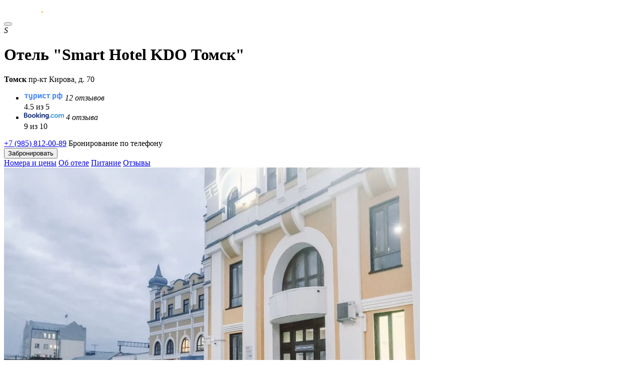

--- FILE ---
content_type: text/html; charset=UTF-8
request_url: https://xn--h1apebdc.xn--p1ai/city/tomsk/otel-smart-hotel-kdo-tomsk
body_size: 16891
content:
<!DOCTYPE html>
<html lang="ru">
<head>
    <meta http-equiv="Content-Type" content="text/html; charset=utf-8">
    <title>Отель &quot;Smart Hotel KDO Томск&quot; Томск -  цены от 1 250 ₽, сайт, телефон, отзывы </title>
    <meta name="viewport" content="width=device-width, height=device-height, minimum-scale=1.0, initial-scale=1.0">
    <meta name="theme-color" content="#0a2941">

    <link rel="icon" href="/favicon.ico"><!-- 32×32 -->
    <link rel="icon" href="/icon.svg" type="image/svg+xml">
    <link rel="apple-touch-icon" href="/apple-touch-icon.png"><!-- 180×180 -->
    <link rel="manifest" href="/manifest.webmanifest">

                    <link rel='canonical' href='https://xn--h1apebdc.xn--p1ai/city/tomsk/otel-smart-hotel-kdo-tomsk' />
                <meta name="description" content="Отель &quot;Smart Hotel KDO Томск&quot; Томск – цены от 1 250 ₽ до 3 200 ₽, подробное описание со схемой проезда и фото ► Актуальный номер телефона ✅ Отзывы постояльцев ✅ Оформляйте бронь в один клик на официальном сайте турист.рф">
        <meta property="og:description" content="Отель &quot;Smart Hotel KDO Томск&quot; Томск – цены от 1 250 ₽ до 3 200 ₽, подробное описание со схемой проезда и фото ► Актуальный номер телефона ✅ Отзывы постояльцев ✅ Оформляйте бронь в один клик на официальном сайте турист.рф">
                <meta property="og:url" content="https://xn--h1apebdc.xn--p1ai/city/tomsk/otel-smart-hotel-kdo-tomsk">
                <meta property="og:image" content="https://xn--h1apebdc.xn--p1ai/images/hotel/5783/pEwht7HoLa.jpg">
        <meta property="og:type" content="website">
    <link rel="preload" as="style" onload="this.rel='stylesheet'" href="/css/new/fonts.min.css">
    <link rel="preload" as="style" onload="this.rel='stylesheet'" href="/css/new/select.min.css">
    <link rel="preload" as="style" onload="this.rel='stylesheet'" href="/css/new/lightgallery.min.css">
    <link rel="preload" as="style" onload="this.rel='stylesheet'" href="/css/ion.rangeSlider.min.css">
    <link rel="preload" as="style" onload="this.rel='stylesheet'" href="/css/swiper-bundle.min.css">
    <link rel="preload" as="style" onload="this.rel='stylesheet'" href="/css/flatpickr.min.css">
    <link rel="stylesheet" type="text/css" href="/css/new/style-app.min.css?v=1754990388">

        <script defer="defer" src="/js/js/jq.min.js"></script>
    <script defer="defer" src="/js/js/select.min.js"></script>
    <script defer="defer" src="/js/js/lightgallery.js"></script>
    <script defer="defer" src="/js/ion.rangeSlider.min.js"></script>
    <script defer="defer" src="/js/swiper-bundle.min.js"></script>
    <script defer="defer" src="/js/rangePlugin.js"></script>
    <script defer="defer" src="/js/jquery.maskedinput.min.js"></script>
    <script defer="defer" src="/js/flatpickr.js"></script>
    <script defer="defer" src="/js/js/main.js?v=1755696558"></script>


    
            <script type="text/javascript">window._ab_id_=162920</script>
<script src="https://cdn.botfaqtor.ru/one.js"></script>
    </head>

<body id="top"  class="hoter_inner_wrapper" >

    <header class="header-site">
        <div class="center-wrapper header-site-wrapper">
            <a href="/" class="logo-header" aria-label="Бронирование отелей по всей России без посредников!">
                <svg xmlns="http://www.w3.org/2000/svg" width="110" height="22" fill="none" viewBox="0 0 110 22"><path fill="#EFD690" d="M76.408 14.167c.994.095 1.789.944 1.888 1.888.1 1.228-.894 2.267-2.186 2.267-1.192 0-2.186-.945-2.186-2.078.1-1.322 1.192-2.266 2.484-2.077Z"/><path fill="#fff" d="M3.577 17.09V7.46H0V4.626h10.632v2.832H7.055v9.631H3.577Zm19.178-.094C22.755 20.3 20.37 22 17.29 22c-1.59 0-3.378-.472-4.57-1.7l1.688-2.077c.597.567 1.59.944 2.485.944 1.49 0 2.484-.566 2.484-2.266-.696.19-1.49.378-2.286.378-2.881 0-4.869-1.416-4.869-4.155V4.627h3.379v8.592c0 .944.795 1.51 1.987 1.51.497 0 1.093-.188 1.49-.377V4.627h3.578v12.369h.1Zm2.882-11.708c1.59-.567 3.478-.945 5.167-.945 2.782 0 5.465.85 5.465 4.155v4.532c0 2.927-2.484 4.249-4.869 4.249-.695 0-1.49-.189-2.086-.472v4.91h-3.578V5.287h-.1Zm3.577 9.158c.398.19.894.284 1.391.284 1.193 0 2.087-.567 2.087-1.7V8.31c0-1.039-.894-1.416-2.087-1.416-.497 0-.994.094-1.39.283v7.27Zm17.091-4.437-.596 1.038-3.378 6.043h-3.677V4.627h3.577v7.553l.696-1.227 3.279-6.326h3.677V17.09h-3.578V10.01Zm16.396 3.965c-.894 2.55-3.28 3.4-5.167 3.4-2.584 0-5.267-1.417-5.267-4.438V8.78c0-2.927 2.683-4.438 5.267-4.438 1.888 0 4.273.85 4.968 3.4l-2.98.85c-.299-.85-1.193-1.228-1.988-1.228-.895 0-1.789.472-1.789 1.416v4.155c0 .944.895 1.416 1.789 1.416.795 0 1.69-.378 1.987-1.322l3.18.944Zm4.472 3.116V7.46h-3.578V4.626h10.633v2.832H70.65v9.631h-3.477Zm14.01-11.802c1.59-.567 3.478-.945 5.167-.945 2.783 0 5.466.85 5.466 4.155v4.532c0 2.927-2.484 4.249-4.87 4.249-.695 0-1.49-.189-2.086-.472v4.91h-3.577V5.287h-.1Zm3.578 9.158c.397.19.894.284 1.39.284 1.193 0 2.088-.567 2.088-1.7V8.31c0-1.039-.895-1.416-2.087-1.416-.497 0-.994.094-1.391.283v7.27Zm18.979-9.82c.298-.188 1.093-.283 1.689-.283 2.782 0 4.571 1.606 4.571 4.155v4.627c0 2.643-1.789 4.154-4.571 4.154-.696 0-1.391-.189-1.689-.283v4.532h-3.379v-4.532c-.298.189-1.093.283-1.689.283-2.782 0-4.57-1.605-4.57-4.155V8.498c0-2.644 1.788-4.155 4.57-4.155.696 0 1.391.19 1.689.284V0h3.478v4.627h-.099Zm-6.16 4.06v4.344c0 1.039.893 1.51 1.788 1.51.397 0 .695-.094.993-.282V7.459a1.74 1.74 0 0 0-.993-.283c-.895 0-1.789.472-1.789 1.51Zm6.16-1.227v6.893c.298.189.596.283.993.283.895 0 1.789-.472 1.789-1.51V8.686c0-1.039-.894-1.511-1.789-1.511-.298 0-.695.094-.993.283Z"/></svg>
            </a>
            <div class="header-nav">
                <div class="header-panel">
        
            </div>


                            </div>
            <button class="hamburger m-open" aria-label="Меню сайта">
                <i></i>
            </button>
        </div>
    </header>
    
    <main class="main-site center-wrapper-type-2 hotel-wrapper ">
                
    <div class="hotel-header-item">
        <div class="hotel-logo-wrapper">
            <i class="label-hotel">S</i>
            <div class="star-wrapper star-0"></div>
            <h1>Отель &quot;Smart Hotel KDO Томск&quot;</h1>
            <div class="hotel-address-header"><strong>Томск</strong> пр-кт Кирова, д. 70</div>
        </div>

        <ul class="rating-hotel-services">
            <li>
                <img src="/img/turist.svg" width="78" height="17" alt="фото: Турист.рф" title="Турист.рф">
                <i>12 отзывов</i>
                <div class="hoter-rating-item">4.5 из 5</div>
            </li>

                                                                                                                                        <li>
                            <img src="/img/booking.svg" width="80" height="17" alt="фото: Booking" title="Booking">
                            <i>4 отзыва</i>
                            <div class="hoter-rating-item navy-blue">9 из 10</div>
                        </li>
                                                        </ul>

        <div class="hotel-phone-wrapper">
                            <div class="hp-item">
                    <a href="tel:+7985812-00-89">+7 (985) 812-00-89</a>
                    <span>Бронирование по телефону</span>
                </div>
                                        <button class="button-yellow open_form mobile-hide1" data-form="zabronirovat-nomer">Забронировать</button>
		
	    
        </div>
    </div>

    <div class="nav-line-wrapper">
        <nav>
            <a href="#nomera-i-tseny">Номера и цены</a>
            <a href="#ob-otele">Об отеле</a>
            <a href="#pitaniye">Питание</a>
            <a href="#otzyvy">Отзывы</a>
        </nav>
    </div>

    <div class="hotel-gallery-grid">
        <div class="gallery_photo_slider unselectable">

            <div class="swiper gallery_hotel_slider">
                <div class="swiper-wrapper">

                                            <div class="swiper-slide">
                            <picture>
                                <source type="image/webp" srcset="/images/hotelavatar/5783/2_q1XllAqwxC.webp">
                                <source type="image/jpeg" srcset="/images/hotelavatar/5783/2_q1XllAqwxC.jpg">
                                <img src="/images/hotelavatar/5783/2_q1XllAqwxC.webp" alt="фото: Отель &quot;Smart Hotel KDO Томск&quot;, Томск - фото № 1" title="Отель &quot;Smart Hotel KDO Томск&quot;, Томск - фото № 1" >
                            </picture>
                        </div>
                    
                                                                        <div class="swiper-slide">
                                <picture>
                                    <source type="image/webp" srcset="/images/hotel/5783/2_pEwht7HoLa.webp">
                                    <source type="image/jpeg" srcset="/images/hotel/5783/2_pEwht7HoLa.jpg">
                                    <img src="/images/hotel/5783/2_pEwht7HoLa.jpg"  loading='lazy' alt="фото: Отель &quot;Smart Hotel KDO Томск&quot;, Томск - фото № 2" title="Отель &quot;Smart Hotel KDO Томск&quot;, Томск - фото № 2" >
                                </picture>
                            </div>
                                                    <div class="swiper-slide">
                                <picture>
                                    <source type="image/webp" srcset="/images/hotel/5783/2_2mkRFWrICG.webp">
                                    <source type="image/jpeg" srcset="/images/hotel/5783/2_2mkRFWrICG.jpg">
                                    <img src="/images/hotel/5783/2_2mkRFWrICG.jpg"  loading='lazy' alt="фото: Отель &quot;Smart Hotel KDO Томск&quot;, Томск - фото № 3" title="Отель &quot;Smart Hotel KDO Томск&quot;, Томск - фото № 3" >
                                </picture>
                            </div>
                                                    <div class="swiper-slide">
                                <picture>
                                    <source type="image/webp" srcset="/images/hotel/5783/2_W7MpK3y50v.webp">
                                    <source type="image/jpeg" srcset="/images/hotel/5783/2_W7MpK3y50v.jpg">
                                    <img src="/images/hotel/5783/2_W7MpK3y50v.jpg"  loading='lazy' alt="фото: Отель &quot;Smart Hotel KDO Томск&quot;, Томск - фото № 4" title="Отель &quot;Smart Hotel KDO Томск&quot;, Томск - фото № 4" >
                                </picture>
                            </div>
                                                    <div class="swiper-slide">
                                <picture>
                                    <source type="image/webp" srcset="/images/hotel/5783/2_e3viQRcOiQ.webp">
                                    <source type="image/jpeg" srcset="/images/hotel/5783/2_e3viQRcOiQ.jpg">
                                    <img src="/images/hotel/5783/2_e3viQRcOiQ.jpg"  loading='lazy' alt="фото: Отель &quot;Smart Hotel KDO Томск&quot;, Томск - фото № 5" title="Отель &quot;Smart Hotel KDO Томск&quot;, Томск - фото № 5" >
                                </picture>
                            </div>
                                                    <div class="swiper-slide">
                                <picture>
                                    <source type="image/webp" srcset="/images/hotel/5783/2_S2fUtVfanA.webp">
                                    <source type="image/jpeg" srcset="/images/hotel/5783/2_S2fUtVfanA.jpg">
                                    <img src="/images/hotel/5783/2_S2fUtVfanA.jpg"  loading='lazy' alt="фото: Отель &quot;Smart Hotel KDO Томск&quot;, Томск - фото № 6" title="Отель &quot;Smart Hotel KDO Томск&quot;, Томск - фото № 6" >
                                </picture>
                            </div>
                                                    <div class="swiper-slide">
                                <picture>
                                    <source type="image/webp" srcset="/images/hotel/5783/2_2uVoyt4AQd.webp">
                                    <source type="image/jpeg" srcset="/images/hotel/5783/2_2uVoyt4AQd.jpg">
                                    <img src="/images/hotel/5783/2_2uVoyt4AQd.jpg"  loading='lazy' alt="фото: Отель &quot;Smart Hotel KDO Томск&quot;, Томск - фото № 7" title="Отель &quot;Smart Hotel KDO Томск&quot;, Томск - фото № 7" >
                                </picture>
                            </div>
                                                    <div class="swiper-slide">
                                <picture>
                                    <source type="image/webp" srcset="/images/hotel/5783/2_PhrJc21hff.webp">
                                    <source type="image/jpeg" srcset="/images/hotel/5783/2_PhrJc21hff.jpg">
                                    <img src="/images/hotel/5783/2_PhrJc21hff.jpg"  loading='lazy' alt="фото: Отель &quot;Smart Hotel KDO Томск&quot;, Томск - фото № 8" title="Отель &quot;Smart Hotel KDO Томск&quot;, Томск - фото № 8" >
                                </picture>
                            </div>
                                                    <div class="swiper-slide">
                                <picture>
                                    <source type="image/webp" srcset="/images/hotel/5783/2_WSdyCRGewY.webp">
                                    <source type="image/jpeg" srcset="/images/hotel/5783/2_WSdyCRGewY.jpg">
                                    <img src="/images/hotel/5783/2_WSdyCRGewY.jpg"  loading='lazy' alt="фото: Отель &quot;Smart Hotel KDO Томск&quot;, Томск - фото № 9" title="Отель &quot;Smart Hotel KDO Томск&quot;, Томск - фото № 9" >
                                </picture>
                            </div>
                                            
                </div>
                <div class="gh_button_prev gallery_hotel_bprev">
                    <svg xmlns="http://www.w3.org/2000/svg" width="9" height="16" viewBox="0 0 9 16" fill="none">
                        <path d="M7.5 14.5L1.5 8L7.5 1.5" stroke="#000" stroke-width="1.8" stroke-miterlimit="10" stroke-linecap="round" stroke-linejoin="round"></path>
                    </svg>
                </div>
                <div class="gh_button_next gallery_hotel_bnext">
                    <svg xmlns="http://www.w3.org/2000/svg" width="9" height="16" viewBox="0 0 9 16" fill="none">
                        <path d="M1.5 1.5L7.5 8L1.5 14.5" stroke="#000" stroke-width="1.8" stroke-miterlimit="10" stroke-linecap="round" stroke-linejoin="round"></path>
                    </svg>
                </div>
            </div>
            <div thumbsSlider="" class="swiper gallery_hotel_slider_thumbs">
                <div class="swiper-wrapper">

                                            <div class="swiper-slide">
                            <picture>
                                <source type="image/webp" srcset="/images/hotelavatar/5783/q1XllAqwxC.webp">
                                <source type="image/jpeg" srcset="/images/hotelavatar/5783/o_q1XllAqwxC.jpg">
                                <img src="/images/hotelavatar/5783/q1XllAqwxC.webp" alt="фото: Отель &quot;Smart Hotel KDO Томск&quot;, Томск - фото № 1" title="Отель &quot;Smart Hotel KDO Томск&quot;, Томск - фото № 1" >
                            </picture>
                        </div>
                    
                                                                        <div class="swiper-slide">
                                <picture>
                                    <source type="image/webp" srcset="/images/hotel/5783/pEwht7HoLa.webp">
                                    <source type="image/jpeg" srcset="/images/hotel/5783/pEwht7HoLa.jpg">
                                    <img src="/images/hotel/5783/pEwht7HoLa.jpg"  alt="фото: Отель &quot;Smart Hotel KDO Томск&quot;, Томск - фото № 2" title="Отель &quot;Smart Hotel KDO Томск&quot;, Томск - фото № 2" >
                                </picture>
                            </div>
                                                    <div class="swiper-slide">
                                <picture>
                                    <source type="image/webp" srcset="/images/hotel/5783/2mkRFWrICG.webp">
                                    <source type="image/jpeg" srcset="/images/hotel/5783/2mkRFWrICG.jpg">
                                    <img src="/images/hotel/5783/2mkRFWrICG.jpg"  alt="фото: Отель &quot;Smart Hotel KDO Томск&quot;, Томск - фото № 3" title="Отель &quot;Smart Hotel KDO Томск&quot;, Томск - фото № 3" >
                                </picture>
                            </div>
                                                    <div class="swiper-slide">
                                <picture>
                                    <source type="image/webp" srcset="/images/hotel/5783/W7MpK3y50v.webp">
                                    <source type="image/jpeg" srcset="/images/hotel/5783/W7MpK3y50v.jpg">
                                    <img src="/images/hotel/5783/W7MpK3y50v.jpg"  alt="фото: Отель &quot;Smart Hotel KDO Томск&quot;, Томск - фото № 4" title="Отель &quot;Smart Hotel KDO Томск&quot;, Томск - фото № 4" >
                                </picture>
                            </div>
                                                    <div class="swiper-slide">
                                <picture>
                                    <source type="image/webp" srcset="/images/hotel/5783/e3viQRcOiQ.webp">
                                    <source type="image/jpeg" srcset="/images/hotel/5783/e3viQRcOiQ.jpg">
                                    <img src="/images/hotel/5783/e3viQRcOiQ.jpg"  alt="фото: Отель &quot;Smart Hotel KDO Томск&quot;, Томск - фото № 5" title="Отель &quot;Smart Hotel KDO Томск&quot;, Томск - фото № 5" >
                                </picture>
                            </div>
                                                    <div class="swiper-slide">
                                <picture>
                                    <source type="image/webp" srcset="/images/hotel/5783/S2fUtVfanA.webp">
                                    <source type="image/jpeg" srcset="/images/hotel/5783/S2fUtVfanA.jpg">
                                    <img src="/images/hotel/5783/S2fUtVfanA.jpg"  loading='lazy' alt="фото: Отель &quot;Smart Hotel KDO Томск&quot;, Томск - фото № 6" title="Отель &quot;Smart Hotel KDO Томск&quot;, Томск - фото № 6" >
                                </picture>
                            </div>
                                                    <div class="swiper-slide">
                                <picture>
                                    <source type="image/webp" srcset="/images/hotel/5783/2uVoyt4AQd.webp">
                                    <source type="image/jpeg" srcset="/images/hotel/5783/2uVoyt4AQd.jpg">
                                    <img src="/images/hotel/5783/2uVoyt4AQd.jpg"  loading='lazy' alt="фото: Отель &quot;Smart Hotel KDO Томск&quot;, Томск - фото № 7" title="Отель &quot;Smart Hotel KDO Томск&quot;, Томск - фото № 7" >
                                </picture>
                            </div>
                                                    <div class="swiper-slide">
                                <picture>
                                    <source type="image/webp" srcset="/images/hotel/5783/PhrJc21hff.webp">
                                    <source type="image/jpeg" srcset="/images/hotel/5783/PhrJc21hff.jpg">
                                    <img src="/images/hotel/5783/PhrJc21hff.jpg"  loading='lazy' alt="фото: Отель &quot;Smart Hotel KDO Томск&quot;, Томск - фото № 8" title="Отель &quot;Smart Hotel KDO Томск&quot;, Томск - фото № 8" >
                                </picture>
                            </div>
                                                    <div class="swiper-slide">
                                <picture>
                                    <source type="image/webp" srcset="/images/hotel/5783/WSdyCRGewY.webp">
                                    <source type="image/jpeg" srcset="/images/hotel/5783/WSdyCRGewY.jpg">
                                    <img src="/images/hotel/5783/WSdyCRGewY.jpg"  loading='lazy' alt="фото: Отель &quot;Smart Hotel KDO Томск&quot;, Томск - фото № 9" title="Отель &quot;Smart Hotel KDO Томск&quot;, Томск - фото № 9" >
                                </picture>
                            </div>
                                                            </div>
            </div>
        </div>

        <div class="gallery_photo">


            
                                    <picture class="galley-item galley-item-1 maska" data-src="/images/hotelavatar/5783/2_q1XllAqwxC.jpg">
                        <source type="image/webp" srcset="/images/hotelavatar/5783/2_q1XllAqwxC.webp">
                        <img src="/images/hotelavatar/5783/2_q1XllAqwxC.jpg" width="756" height="540" alt="фото: Отель &quot;Smart Hotel KDO Томск&quot;, Томск - фото № 1" title="Отель &quot;Smart Hotel KDO Томск&quot;, Томск - фото № 1">
                    </picture>

                                                                                                        <picture class="galley-item galley-item-2 maska" data-src="/images/hotel/5783/2_pEwht7HoLa.jpg">
                                    <source type="image/webp" media="(max-width: 760px)" srcset="/images/hotel/5783/2_pEwht7HoLa.webp">
                                    <source type="image/webp" srcset="/images/hotel/5783/pEwht7HoLa.webp">
                                    <img src="/images/hotel/5783/pEwht7HoLa.jpg" srcset="/images/hotel/5783/2_pEwht7HoLa.jpg 2x" width="275" height="258" alt="фото: Отель &quot;Smart Hotel KDO Томск&quot;, Томск - фото № 2" title="Отель &quot;Smart Hotel KDO Томск&quot;, Томск - фото № 2">
                                </picture>
                                                                                                                                                            <picture class="galley-item galley-item-3 maska" data-src="/images/hotel/5783/2_2mkRFWrICG.jpg">
                                    <source type="image/webp" media="(max-width: 760px)" srcset="/images/hotel/5783/2_2mkRFWrICG.webp">
                                    <source type="image/webp" srcset="/images/hotel/5783/2mkRFWrICG.webp">
                                    <img src="/images/hotel/5783/2mkRFWrICG.jpg" srcset="/images/hotel/5783/2_2mkRFWrICG.jpg 2x" width="275" height="258" alt="фото: Отель &quot;Smart Hotel KDO Томск&quot;, Томск - фото № 3" title="Отель &quot;Smart Hotel KDO Томск&quot;, Томск - фото № 3">
                                </picture>
                                                                                                                                                            <div class="galley-item galley-item-4 maska" data-src="/images/hotel/5783/2_W7MpK3y50v.jpg">
                                    <div class="button-blue button-ico">
                                        <svg xmlns="http://www.w3.org/2000/svg" width="20" height="19" viewBox="0 0 20 19" fill="none">
                                            <rect x="1.5" y="1" width="7" height="7" rx="2.5" stroke="white" stroke-width="1.5"/>
                                            <rect x="1.5" y="11" width="7" height="7" rx="2.5" stroke="white" stroke-width="1.5"/>
                                            <rect x="11.5" y="1" width="7" height="7" rx="2.5" stroke="white" stroke-width="1.5"/>
                                            <rect x="11.5" y="11" width="7" height="7" rx="2.5" stroke="white" stroke-width="1.5"/>
                                        </svg>
                                        Все фото
                                    </div>
                                    <picture>
                                        <source type="image/webp" media="(max-width: 760px)" srcset="/images/hotel/5783/2_W7MpK3y50v.webp">
                                        <source type="image/webp" srcset="/images/hotel/5783/W7MpK3y50v.webp">
                                        <img src="/images/hotel/5783/W7MpK3y50v.jpg" srcset="/images/hotel/5783/2_W7MpK3y50v.jpg 2x" width="275" height="258" alt="фото: Отель &quot;Smart Hotel KDO Томск&quot;, Томск - фото № 4" title="Отель &quot;Smart Hotel KDO Томск&quot;, Томск - фото № 4">
                                    </picture>
                                </div>
                                                                                                                            <div class="hide" data-src="/images/hotel/5783/2_e3viQRcOiQ.jpg"></div>
                                                                                                <div class="hide" data-src="/images/hotel/5783/2_S2fUtVfanA.jpg"></div>
                                                                                                <div class="hide" data-src="/images/hotel/5783/2_2uVoyt4AQd.jpg"></div>
                                                                                                <div class="hide" data-src="/images/hotel/5783/2_PhrJc21hff.jpg"></div>
                                                                                                <div class="hide" data-src="/images/hotel/5783/2_WSdyCRGewY.jpg"></div>
                                            
                    
                            
        </div>

        <div class="galley-item galley-item-5 maps-hotel maska open_form show_hotel_map" data-form="otel-na-karte">
            <div class="map_pin_galley">
                <div class="map_pin_galley_inner">
                    <strong>Томск</strong>
                    <p>пр-кт Кирова, д. 70</p>
                </div>
            </div>
            <div class="button-blue button-ico">
                <svg xmlns="http://www.w3.org/2000/svg" width="19" height="22" viewBox="0 0 19 22" fill="none">
                    <path d="M9.62293 12.4299C11.3461 12.4299 12.7429 11.0331 12.7429 9.30994C12.7429 7.58681 11.3461 6.18994 9.62293 6.18994C7.8998 6.18994 6.50293 7.58681 6.50293 9.30994C6.50293 11.0331 7.8998 12.4299 9.62293 12.4299Z" stroke="white" stroke-width="1.5"/>
                    <path d="M1.24276 7.49C3.21276 -1.17 16.0428 -1.16 18.0028 7.5C19.1528 12.58 15.9928 16.88 13.2228 19.54C11.2128 21.48 8.03276 21.48 6.01276 19.54C3.25276 16.88 0.0927559 12.57 1.24276 7.49Z" stroke="white" stroke-width="1.5"/>
                </svg>
                На карте
            </div>
            <picture>
                <img src="https://static-maps.yandex.ru/1.x/?ll=84.99099,56.460589&size=450,450&z=15&l=map" width="275" height="258" alt="фото: Карта Отель &quot;Smart Hotel KDO Томск&quot;, Томск" title="Карта Отель &quot;Smart Hotel KDO Томск&quot;, Томск">
            </picture>
                    </div>
    </div>

    <ul class="rating-hotel-services rating-hotel-services-mobile">
        <li>
            <img src="/img/turist.svg" width="78" height="17" alt="фото: Турист.рф" title="Турист.рф">
            <i>12 отзывов</i>
            <div class="hoter-rating-item">4.5 из 5</div>
        </li>

                                                                                                        <li>
                        <img src="/img/booking.svg" width="80" height="17" alt="фото: Booking" title="Booking">
                        <i>4 отзыва</i>
                        <div class="hoter-rating-item navy-blue">9 из 10</div>
                    </li>
                                        </ul>

    <div class="hotel-inf-header">

        <div class="hotel-inf-item">
            <i class="icon--check-in ico-fonts"></i>
            00:00 заезд<br>
            00:00 выезд
        </div>

        <div class="hotel-inf-item">
            <i class="icon--breakfast ico-fonts"></i>
            Питание <br> не входит
        </div>

        <div class="hotel-inf-item">
            <i class="icon--bed ico-fonts"></i>
            от 1 250 ₽ <br/>до 3 200 ₽        </div>

                    <div class="hotel-inf-item hotel-inf-item-xl">
                <i class="icon--info ico-fonts"></i>
                Отель "Smart Hotel KDO Томск" удобно расположен в здании ж/д вокзала и предлагает комфорт и уют.
            </div>
            </div>
    
    <section class="rooms-hotel-wrapper">
        <div id="nomera-i-tseny" class="zero-block"></div>
        <h2>Номера и цены</h2>
                                    <div class="wrapper-rooms-items-type-2">
                    <div class="room-item-type-2">
                        <div class="window-slider maska swiper window_slider">
                            <div class="load_nomer mobile_room_open" data-form="nomer" data-url="https://xn--h1apebdc.xn--p1ai/city/hotel/room/new/26015"></div>
                            <div class="swiper-wrapper gallery_photo_default">
                                                                                                            <div class="swiper-slide" data-src="/images/rooms/26015/o_2QGtqCwFzV.webp">
                                            <picture>
                                                                                                    <source type="image/webp" srcset="/images/rooms/26015/2_2QGtqCwFzV.webp">
                                                    <img src="/images/rooms/26015/2_2QGtqCwFzV.webp 2x" width="840" height="557" alt="фото: ЭКОНОМ 1 МЕСТНЫЙ (БЕЗ С/У), Отель &quot;Smart Hotel KDO Томск&quot;, Томск" title="" loading="lazy">
                                                                                            </picture>
                                        </div>
                                                                            <div class="swiper-slide" data-src="/images/rooms/26015/o_NtTRja9Wgz.webp">
                                            <picture>
                                                                                                    <source type="image/webp" srcset="/images/rooms/26015/2_NtTRja9Wgz.webp">
                                                    <img src="/images/rooms/26015/2_NtTRja9Wgz.webp 2x" width="840" height="557" alt="фото: ЭКОНОМ 1 МЕСТНЫЙ (БЕЗ С/У), Отель &quot;Smart Hotel KDO Томск&quot;, Томск" title="" loading="lazy">
                                                                                            </picture>
                                        </div>
                                                                            <div class="swiper-slide" data-src="/images/rooms/26015/o_oisZMWq1WH.webp">
                                            <picture>
                                                                                                    <source type="image/webp" srcset="/images/rooms/26015/2_oisZMWq1WH.webp">
                                                    <img src="/images/rooms/26015/2_oisZMWq1WH.webp 2x" width="840" height="557" alt="фото: ЭКОНОМ 1 МЕСТНЫЙ (БЕЗ С/У), Отель &quot;Smart Hotel KDO Томск&quot;, Томск" title="" loading="lazy">
                                                                                            </picture>
                                        </div>
                                                                                                </div>
                            <div class="window_slider_prev">
                                <svg xmlns="http://www.w3.org/2000/svg" width="9" height="16" viewBox="0 0 9 16" fill="none">
                                    <path d="M7.5 14.5L1.5 8L7.5 1.5" stroke="#000" stroke-width="1.8" stroke-miterlimit="10" stroke-linecap="round" stroke-linejoin="round"/>
                                </svg>
                            </div>
                            <div class="window_slider_next">
                                <svg xmlns="http://www.w3.org/2000/svg" width="9" height="16" viewBox="0 0 9 16" fill="none">
                                    <path d="M1.5 1.5L7.5 8L1.5 14.5" stroke="#000" stroke-width="1.8" stroke-miterlimit="10" stroke-linecap="round" stroke-linejoin="round"/>
                                </svg>
                            </div>
                        </div>

                        <div class="room-item-xl-inf">
                            <div class="room-item-top-inf">
                                <h3 class="load_nomer" data-form="nomer" data-url="https://xn--h1apebdc.xn--p1ai/city/hotel/room/new/26015">ЭКОНОМ 1 МЕСТНЫЙ (БЕЗ С/У)</h3>
                                <div class="room-item-inf-inner">
                                    <p>Номер с одной односпальной кроватью. К услугам гостей письменный стол, тумба, чайник, бесплатный интернет по Wi-Fi, телевидение. Номер не оборудован санузлом. Гости могут воспользоваться санузлом и душем на этаже.</p>
                                                                    </div>
                            </div>


                            <div class="room-item-bottom-inf">

                                <div class="bottom-inf">
                                                                            <div class="price load_nomer" data-form="nomer" data-url="https://xn--h1apebdc.xn--p1ai/city/hotel/room/new/26015"><strong>1 850 ₽</strong>
                                                                                            за номер (цена ОТ)
                                                                                    </div>
                                                                        <button class="room-button button-blue open_window_form desktop_button_room" data-form="26015" data-id="zabronirovat-nomer">Забронировать</button>
                                    <button class="room-button button-blue load_nomer mobile_button_room" data-form="nomer" data-url="https://xn--h1apebdc.xn--p1ai/city/hotel/room/new/26015">Посмотреть и забронировать</button>
                                </div>

                            </div>
                        </div>
                    </div>
                </div>
                            <div class="wrapper-rooms-items-type-2">
                    <div class="room-item-type-2">
                        <div class="window-slider maska swiper window_slider">
                            <div class="load_nomer mobile_room_open" data-form="nomer" data-url="https://xn--h1apebdc.xn--p1ai/city/hotel/room/new/26019"></div>
                            <div class="swiper-wrapper gallery_photo_default">
                                                                                                            <div class="swiper-slide" data-src="/images/rooms/26019/o_9AfHTMpA7w.jpg">
                                            <picture>
                                                                                                    <source type="image/webp" srcset="/images/rooms/26019/2_9AfHTMpA7w.webp">
                                                    <img src="/images/rooms/26019/2_9AfHTMpA7w.jpg 2x" width="840" height="557" alt="фото: СТАНДАРТ 1 МЕСТНЫЙ, Отель &quot;Smart Hotel KDO Томск&quot;, Томск" title="" loading="lazy">
                                                                                            </picture>
                                        </div>
                                                                            <div class="swiper-slide" data-src="/images/rooms/26019/o_E7wfiEFpMo.jpg">
                                            <picture>
                                                                                                    <source type="image/webp" srcset="/images/rooms/26019/2_E7wfiEFpMo.webp">
                                                    <img src="/images/rooms/26019/2_E7wfiEFpMo.jpg 2x" width="840" height="557" alt="фото: СТАНДАРТ 1 МЕСТНЫЙ, Отель &quot;Smart Hotel KDO Томск&quot;, Томск" title="" loading="lazy">
                                                                                            </picture>
                                        </div>
                                                                            <div class="swiper-slide" data-src="/images/rooms/26019/o_jPBzX8OlYy.jpg">
                                            <picture>
                                                                                                    <source type="image/webp" srcset="/images/rooms/26019/2_jPBzX8OlYy.webp">
                                                    <img src="/images/rooms/26019/2_jPBzX8OlYy.jpg 2x" width="840" height="557" alt="фото: СТАНДАРТ 1 МЕСТНЫЙ, Отель &quot;Smart Hotel KDO Томск&quot;, Томск" title="" loading="lazy">
                                                                                            </picture>
                                        </div>
                                                                                                </div>
                            <div class="window_slider_prev">
                                <svg xmlns="http://www.w3.org/2000/svg" width="9" height="16" viewBox="0 0 9 16" fill="none">
                                    <path d="M7.5 14.5L1.5 8L7.5 1.5" stroke="#000" stroke-width="1.8" stroke-miterlimit="10" stroke-linecap="round" stroke-linejoin="round"/>
                                </svg>
                            </div>
                            <div class="window_slider_next">
                                <svg xmlns="http://www.w3.org/2000/svg" width="9" height="16" viewBox="0 0 9 16" fill="none">
                                    <path d="M1.5 1.5L7.5 8L1.5 14.5" stroke="#000" stroke-width="1.8" stroke-miterlimit="10" stroke-linecap="round" stroke-linejoin="round"/>
                                </svg>
                            </div>
                        </div>

                        <div class="room-item-xl-inf">
                            <div class="room-item-top-inf">
                                <h3 class="load_nomer" data-form="nomer" data-url="https://xn--h1apebdc.xn--p1ai/city/hotel/room/new/26019">СТАНДАРТ 1 МЕСТНЫЙ</h3>
                                <div class="room-item-inf-inner">
                                    <p>Номер состоит из спальни с односпальной кроватью и санузла с душевой кабиной. К услугам гостей шкаф, тумбочка, чайник, письменный стол, бесплатный интернет по Wi-Fi, телевидение.</p>
                                                                    </div>
                            </div>


                            <div class="room-item-bottom-inf">

                                <div class="bottom-inf">
                                                                            <div class="price load_nomer" data-form="nomer" data-url="https://xn--h1apebdc.xn--p1ai/city/hotel/room/new/26019"><strong>2 000 ₽</strong>
                                                                                            за номер (цена ОТ)
                                                                                    </div>
                                                                        <button class="room-button button-blue open_window_form desktop_button_room" data-form="26019" data-id="zabronirovat-nomer">Забронировать</button>
                                    <button class="room-button button-blue load_nomer mobile_button_room" data-form="nomer" data-url="https://xn--h1apebdc.xn--p1ai/city/hotel/room/new/26019">Посмотреть и забронировать</button>
                                </div>

                            </div>
                        </div>
                    </div>
                </div>
                            <div class="wrapper-rooms-items-type-2">
                    <div class="room-item-type-2">
                        <div class="window-slider maska swiper window_slider">
                            <div class="load_nomer mobile_room_open" data-form="nomer" data-url="https://xn--h1apebdc.xn--p1ai/city/hotel/room/new/26016"></div>
                            <div class="swiper-wrapper gallery_photo_default">
                                                                                                            <div class="swiper-slide" data-src="/images/rooms/26016/o_h2pwkiLUZM.webp">
                                            <picture>
                                                                                                    <source type="image/webp" srcset="/images/rooms/26016/2_h2pwkiLUZM.webp">
                                                    <img src="/images/rooms/26016/2_h2pwkiLUZM.webp 2x" width="840" height="557" alt="фото: ЭКОНОМ 2-Х МЕСТНЫЙ (БЕЗ С/У), Отель &quot;Smart Hotel KDO Томск&quot;, Томск" title="" loading="lazy">
                                                                                            </picture>
                                        </div>
                                                                            <div class="swiper-slide" data-src="/images/rooms/26016/o_xy7kbRNf4s.webp">
                                            <picture>
                                                                                                    <source type="image/webp" srcset="/images/rooms/26016/2_xy7kbRNf4s.webp">
                                                    <img src="/images/rooms/26016/2_xy7kbRNf4s.webp 2x" width="840" height="557" alt="фото: ЭКОНОМ 2-Х МЕСТНЫЙ (БЕЗ С/У), Отель &quot;Smart Hotel KDO Томск&quot;, Томск" title="" loading="lazy">
                                                                                            </picture>
                                        </div>
                                                                                                </div>
                            <div class="window_slider_prev">
                                <svg xmlns="http://www.w3.org/2000/svg" width="9" height="16" viewBox="0 0 9 16" fill="none">
                                    <path d="M7.5 14.5L1.5 8L7.5 1.5" stroke="#000" stroke-width="1.8" stroke-miterlimit="10" stroke-linecap="round" stroke-linejoin="round"/>
                                </svg>
                            </div>
                            <div class="window_slider_next">
                                <svg xmlns="http://www.w3.org/2000/svg" width="9" height="16" viewBox="0 0 9 16" fill="none">
                                    <path d="M1.5 1.5L7.5 8L1.5 14.5" stroke="#000" stroke-width="1.8" stroke-miterlimit="10" stroke-linecap="round" stroke-linejoin="round"/>
                                </svg>
                            </div>
                        </div>

                        <div class="room-item-xl-inf">
                            <div class="room-item-top-inf">
                                <h3 class="load_nomer" data-form="nomer" data-url="https://xn--h1apebdc.xn--p1ai/city/hotel/room/new/26016">ЭКОНОМ 2-Х МЕСТНЫЙ (БЕЗ С/У)</h3>
                                <div class="room-item-inf-inner">
                                    <p>Номер с двумя односпальными кроватями. К услугам гостей письменный стол, тумбы, бесплатный интернет по Wi-Fi, телевидение. Номер не оборудован санузлом. Гости могут воспользоваться санузлом и душем на этаже.</p>
                                                                            <table class="table-default table-laptop">
                                            <tbody>
                                            <tr>
                                                <th><strong>Вариант размещения</strong></th>
                                                                                                    <th>Цена</th>
                                                
                                                                                            <tr>
                                                    <td>за место</td>
                                                                                                                                                                        <td>
                                                                                                                                    1 900 ₽
                                                                                                                            </td>
                                                                                                                                                            </tr>
                                                                                                <tr>
                                                    <td>за номер</td>
                                                                                                                                                                        <td>
                                                                                                                                    2 500 ₽
                                                                                                                            </td>
                                                                                                                                                            </tr>
                                                                                                </tr>
                                            </tbody>
                                        </table>
                                        
                                        <table class="table-default table-mobile">
                                            <tr>
                                                <th><strong>Вариант размещения</strong></th>
                                                                                                <th>
                                                    Цена
                                                </th>
                                            </tr>
                                                                                                                                                <tr>
                                                        <td>за место</td>
                                                                                                                <td>
                                                                                                                            <i>1 900₽</i>
                                                                                                                    </td>
                                                    </tr>
                                                                                                                                                                                                <tr>
                                                        <td>за номер</td>
                                                                                                                <td>
                                                                                                                            <i>2 500₽</i>
                                                                                                                    </td>
                                                    </tr>
                                                                                                                                    </table>
                                                                    </div>
                            </div>


                            <div class="room-item-bottom-inf">

                                <div class="bottom-inf">
                                                                            <div class="price load_nomer" data-form="nomer" data-url="https://xn--h1apebdc.xn--p1ai/city/hotel/room/new/26016"><strong>1 900 ₽</strong>
                                                                                    </div>
                                                                        <button class="room-button button-blue open_window_form desktop_button_room" data-form="26016" data-id="zabronirovat-nomer">Забронировать</button>
                                    <button class="room-button button-blue load_nomer mobile_button_room" data-form="nomer" data-url="https://xn--h1apebdc.xn--p1ai/city/hotel/room/new/26016">Посмотреть и забронировать</button>
                                </div>

                            </div>
                        </div>
                    </div>
                </div>
                            <div class="wrapper-rooms-items-type-2">
                    <div class="room-item-type-2">
                        <div class="window-slider maska swiper window_slider">
                            <div class="load_nomer mobile_room_open" data-form="nomer" data-url="https://xn--h1apebdc.xn--p1ai/city/hotel/room/new/26017"></div>
                            <div class="swiper-wrapper gallery_photo_default">
                                                                                                            <div class="swiper-slide" data-src="/images/rooms/26017/o_QGDLxpzbmX.webp">
                                            <picture>
                                                                                                    <source type="image/webp" srcset="/images/rooms/26017/2_QGDLxpzbmX.webp">
                                                    <img src="/images/rooms/26017/2_QGDLxpzbmX.webp 2x" width="840" height="557" alt="фото: ЭКОНОМ 2-Х МЕСТНЫЙ БЛОЧНЫЙ, Отель &quot;Smart Hotel KDO Томск&quot;, Томск" title="" loading="lazy">
                                                                                            </picture>
                                        </div>
                                                                            <div class="swiper-slide" data-src="/images/rooms/26017/o_7fO8MvuLUp.webp">
                                            <picture>
                                                                                                    <source type="image/webp" srcset="/images/rooms/26017/2_7fO8MvuLUp.webp">
                                                    <img src="/images/rooms/26017/2_7fO8MvuLUp.webp 2x" width="840" height="557" alt="фото: ЭКОНОМ 2-Х МЕСТНЫЙ БЛОЧНЫЙ, Отель &quot;Smart Hotel KDO Томск&quot;, Томск" title="" loading="lazy">
                                                                                            </picture>
                                        </div>
                                                                                                </div>
                            <div class="window_slider_prev">
                                <svg xmlns="http://www.w3.org/2000/svg" width="9" height="16" viewBox="0 0 9 16" fill="none">
                                    <path d="M7.5 14.5L1.5 8L7.5 1.5" stroke="#000" stroke-width="1.8" stroke-miterlimit="10" stroke-linecap="round" stroke-linejoin="round"/>
                                </svg>
                            </div>
                            <div class="window_slider_next">
                                <svg xmlns="http://www.w3.org/2000/svg" width="9" height="16" viewBox="0 0 9 16" fill="none">
                                    <path d="M1.5 1.5L7.5 8L1.5 14.5" stroke="#000" stroke-width="1.8" stroke-miterlimit="10" stroke-linecap="round" stroke-linejoin="round"/>
                                </svg>
                            </div>
                        </div>

                        <div class="room-item-xl-inf">
                            <div class="room-item-top-inf">
                                <h3 class="load_nomer" data-form="nomer" data-url="https://xn--h1apebdc.xn--p1ai/city/hotel/room/new/26017">ЭКОНОМ 2-Х МЕСТНЫЙ БЛОЧНЫЙ</h3>
                                <div class="room-item-inf-inner">
                                    <p>Номер с двумя односпальными кроватями или одной двуспальной кроватью. К услугам гостей шкаф, письменный стол, чайник, тумба, бесплатный интернет по Wi-Fi, телевидение.</p>
                                                                            <table class="table-default table-laptop">
                                            <tbody>
                                            <tr>
                                                <th><strong>Вариант размещения</strong></th>
                                                                                                    <th>Цена</th>
                                                
                                                                                            <tr>
                                                    <td>за место</td>
                                                                                                                                                                        <td>
                                                                                                                                    2 000 ₽
                                                                                                                            </td>
                                                                                                                                                            </tr>
                                                                                                <tr>
                                                    <td>за номер</td>
                                                                                                                                                                        <td>
                                                                                                                                    2 850 ₽
                                                                                                                            </td>
                                                                                                                                                            </tr>
                                                                                                </tr>
                                            </tbody>
                                        </table>
                                        
                                        <table class="table-default table-mobile">
                                            <tr>
                                                <th><strong>Вариант размещения</strong></th>
                                                                                                <th>
                                                    Цена
                                                </th>
                                            </tr>
                                                                                                                                                <tr>
                                                        <td>за место</td>
                                                                                                                <td>
                                                                                                                            <i>2 000₽</i>
                                                                                                                    </td>
                                                    </tr>
                                                                                                                                                                                                <tr>
                                                        <td>за номер</td>
                                                                                                                <td>
                                                                                                                            <i>2 850₽</i>
                                                                                                                    </td>
                                                    </tr>
                                                                                                                                    </table>
                                                                    </div>
                            </div>


                            <div class="room-item-bottom-inf">

                                <div class="bottom-inf">
                                                                            <div class="price load_nomer" data-form="nomer" data-url="https://xn--h1apebdc.xn--p1ai/city/hotel/room/new/26017"><strong>2 000 ₽</strong>
                                                                                    </div>
                                                                        <button class="room-button button-blue open_window_form desktop_button_room" data-form="26017" data-id="zabronirovat-nomer">Забронировать</button>
                                    <button class="room-button button-blue load_nomer mobile_button_room" data-form="nomer" data-url="https://xn--h1apebdc.xn--p1ai/city/hotel/room/new/26017">Посмотреть и забронировать</button>
                                </div>

                            </div>
                        </div>
                    </div>
                </div>
                            <div class="wrapper-rooms-items-type-2">
                    <div class="room-item-type-2">
                        <div class="window-slider maska swiper window_slider">
                            <div class="load_nomer mobile_room_open" data-form="nomer" data-url="https://xn--h1apebdc.xn--p1ai/city/hotel/room/new/26020"></div>
                            <div class="swiper-wrapper gallery_photo_default">
                                                                                                            <div class="swiper-slide" data-src="/images/rooms/26020/o_uUsnhq4iCR.webp">
                                            <picture>
                                                                                                    <source type="image/webp" srcset="/images/rooms/26020/2_uUsnhq4iCR.webp">
                                                    <img src="/images/rooms/26020/2_uUsnhq4iCR.webp 2x" width="840" height="557" alt="фото: СТАНДАРТ 2-Х МЕСТНЫЙ, Отель &quot;Smart Hotel KDO Томск&quot;, Томск" title="" loading="lazy">
                                                                                            </picture>
                                        </div>
                                                                            <div class="swiper-slide" data-src="/images/rooms/26020/o_BZ0ms434HZ.webp">
                                            <picture>
                                                                                                    <source type="image/webp" srcset="/images/rooms/26020/2_BZ0ms434HZ.webp">
                                                    <img src="/images/rooms/26020/2_BZ0ms434HZ.webp 2x" width="840" height="557" alt="фото: СТАНДАРТ 2-Х МЕСТНЫЙ, Отель &quot;Smart Hotel KDO Томск&quot;, Томск" title="" loading="lazy">
                                                                                            </picture>
                                        </div>
                                                                            <div class="swiper-slide" data-src="/images/rooms/26020/o_NRbWcjR1B1.webp">
                                            <picture>
                                                                                                    <source type="image/webp" srcset="/images/rooms/26020/2_NRbWcjR1B1.webp">
                                                    <img src="/images/rooms/26020/2_NRbWcjR1B1.webp 2x" width="840" height="557" alt="фото: СТАНДАРТ 2-Х МЕСТНЫЙ, Отель &quot;Smart Hotel KDO Томск&quot;, Томск" title="" loading="lazy">
                                                                                            </picture>
                                        </div>
                                                                            <div class="swiper-slide" data-src="/images/rooms/26020/o_wPNcmRlKOu.webp">
                                            <picture>
                                                                                                    <source type="image/webp" srcset="/images/rooms/26020/2_wPNcmRlKOu.webp">
                                                    <img src="/images/rooms/26020/2_wPNcmRlKOu.webp 2x" width="840" height="557" alt="фото: СТАНДАРТ 2-Х МЕСТНЫЙ, Отель &quot;Smart Hotel KDO Томск&quot;, Томск" title="" loading="lazy">
                                                                                            </picture>
                                        </div>
                                                                                                </div>
                            <div class="window_slider_prev">
                                <svg xmlns="http://www.w3.org/2000/svg" width="9" height="16" viewBox="0 0 9 16" fill="none">
                                    <path d="M7.5 14.5L1.5 8L7.5 1.5" stroke="#000" stroke-width="1.8" stroke-miterlimit="10" stroke-linecap="round" stroke-linejoin="round"/>
                                </svg>
                            </div>
                            <div class="window_slider_next">
                                <svg xmlns="http://www.w3.org/2000/svg" width="9" height="16" viewBox="0 0 9 16" fill="none">
                                    <path d="M1.5 1.5L7.5 8L1.5 14.5" stroke="#000" stroke-width="1.8" stroke-miterlimit="10" stroke-linecap="round" stroke-linejoin="round"/>
                                </svg>
                            </div>
                        </div>

                        <div class="room-item-xl-inf">
                            <div class="room-item-top-inf">
                                <h3 class="load_nomer" data-form="nomer" data-url="https://xn--h1apebdc.xn--p1ai/city/hotel/room/new/26020">СТАНДАРТ 2-Х МЕСТНЫЙ</h3>
                                <div class="room-item-inf-inner">
                                    <p>Номер состоит из спальни с двумя односпальными кроватями и санузла с ванной. К услугам гостей холодильник, тумбочки, чайник, письменный стол, бесплатный интернет по Wi-Fi, телевидение.</p>
                                                                            <table class="table-default table-laptop">
                                            <tbody>
                                            <tr>
                                                <th><strong>Вариант размещения</strong></th>
                                                                                                    <th>Цена</th>
                                                
                                                                                            <tr>
                                                    <td>за номер, 1-мест. разм.</td>
                                                                                                                                                                        <td>
                                                                                                                                    2 100 ₽
                                                                                                                            </td>
                                                                                                                                                            </tr>
                                                                                                <tr>
                                                    <td>за номер, 2-мест. разм.</td>
                                                                                                                                                                        <td>
                                                                                                                                    3 000 ₽
                                                                                                                            </td>
                                                                                                                                                            </tr>
                                                                                                </tr>
                                            </tbody>
                                        </table>
                                        
                                        <table class="table-default table-mobile">
                                            <tr>
                                                <th><strong>Вариант размещения</strong></th>
                                                                                                <th>
                                                    Цена
                                                </th>
                                            </tr>
                                                                                                                                                <tr>
                                                        <td>за номер, 1-мест. разм.</td>
                                                                                                                <td>
                                                                                                                            <i>2 100₽</i>
                                                                                                                    </td>
                                                    </tr>
                                                                                                                                                                                                <tr>
                                                        <td>за номер, 2-мест. разм.</td>
                                                                                                                <td>
                                                                                                                            <i>3 000₽</i>
                                                                                                                    </td>
                                                    </tr>
                                                                                                                                    </table>
                                                                    </div>
                            </div>


                            <div class="room-item-bottom-inf">

                                <div class="bottom-inf">
                                                                            <div class="price load_nomer" data-form="nomer" data-url="https://xn--h1apebdc.xn--p1ai/city/hotel/room/new/26020"><strong>2 100 ₽</strong>
                                                                                    </div>
                                                                        <button class="room-button button-blue open_window_form desktop_button_room" data-form="26020" data-id="zabronirovat-nomer">Забронировать</button>
                                    <button class="room-button button-blue load_nomer mobile_button_room" data-form="nomer" data-url="https://xn--h1apebdc.xn--p1ai/city/hotel/room/new/26020">Посмотреть и забронировать</button>
                                </div>

                            </div>
                        </div>
                    </div>
                </div>
                            <div class="wrapper-rooms-items-type-2">
                    <div class="room-item-type-2">
                        <div class="window-slider maska swiper window_slider">
                            <div class="load_nomer mobile_room_open" data-form="nomer" data-url="https://xn--h1apebdc.xn--p1ai/city/hotel/room/new/26018"></div>
                            <div class="swiper-wrapper gallery_photo_default">
                                                                                                            <div class="swiper-slide" data-src="/images/rooms/26018/o_i6eYhfZmkx.webp">
                                            <picture>
                                                                                                    <source type="image/webp" srcset="/images/rooms/26018/2_i6eYhfZmkx.webp">
                                                    <img src="/images/rooms/26018/2_i6eYhfZmkx.webp 2x" width="840" height="557" alt="фото: ЭКОНОМ 4-Х МЕСТНЫЙ (БЕЗ С/У), Отель &quot;Smart Hotel KDO Томск&quot;, Томск" title="" loading="lazy">
                                                                                            </picture>
                                        </div>
                                                                            <div class="swiper-slide" data-src="/images/rooms/26018/o_L7ZD7uX5Nh.webp">
                                            <picture>
                                                                                                    <source type="image/webp" srcset="/images/rooms/26018/2_L7ZD7uX5Nh.webp">
                                                    <img src="/images/rooms/26018/2_L7ZD7uX5Nh.webp 2x" width="840" height="557" alt="фото: ЭКОНОМ 4-Х МЕСТНЫЙ (БЕЗ С/У), Отель &quot;Smart Hotel KDO Томск&quot;, Томск" title="" loading="lazy">
                                                                                            </picture>
                                        </div>
                                                                                                </div>
                            <div class="window_slider_prev">
                                <svg xmlns="http://www.w3.org/2000/svg" width="9" height="16" viewBox="0 0 9 16" fill="none">
                                    <path d="M7.5 14.5L1.5 8L7.5 1.5" stroke="#000" stroke-width="1.8" stroke-miterlimit="10" stroke-linecap="round" stroke-linejoin="round"/>
                                </svg>
                            </div>
                            <div class="window_slider_next">
                                <svg xmlns="http://www.w3.org/2000/svg" width="9" height="16" viewBox="0 0 9 16" fill="none">
                                    <path d="M1.5 1.5L7.5 8L1.5 14.5" stroke="#000" stroke-width="1.8" stroke-miterlimit="10" stroke-linecap="round" stroke-linejoin="round"/>
                                </svg>
                            </div>
                        </div>

                        <div class="room-item-xl-inf">
                            <div class="room-item-top-inf">
                                <h3 class="load_nomer" data-form="nomer" data-url="https://xn--h1apebdc.xn--p1ai/city/hotel/room/new/26018">ЭКОНОМ 4-Х МЕСТНЫЙ (БЕЗ С/У)</h3>
                                <div class="room-item-inf-inner">
                                    <p>Номер с четырьмя односпальными кроватями. К услугам гостей письменный стол, тумбы, бесплатный интернет по Wi-Fi, телевидение. Номер не оборудован санузлом. Гости могут воспользоваться санузлом и душем на этаже.</p>
                                                                            <table class="table-default table-laptop">
                                            <tbody>
                                            <tr>
                                                <th><strong>Вариант размещения</strong></th>
                                                                                                    <th>Цена</th>
                                                
                                                                                            <tr>
                                                    <td>за место</td>
                                                                                                                                                                        <td>
                                                                                                                                    1 250 ₽
                                                                                                                            </td>
                                                                                                                                                            </tr>
                                                                                                <tr>
                                                    <td>за номер</td>
                                                                                                                                                                        <td>
                                                                                                                                    3 200 ₽
                                                                                                                            </td>
                                                                                                                                                            </tr>
                                                                                                </tr>
                                            </tbody>
                                        </table>
                                        
                                        <table class="table-default table-mobile">
                                            <tr>
                                                <th><strong>Вариант размещения</strong></th>
                                                                                                <th>
                                                    Цена
                                                </th>
                                            </tr>
                                                                                                                                                <tr>
                                                        <td>за место</td>
                                                                                                                <td>
                                                                                                                            <i>1 250₽</i>
                                                                                                                    </td>
                                                    </tr>
                                                                                                                                                                                                <tr>
                                                        <td>за номер</td>
                                                                                                                <td>
                                                                                                                            <i>3 200₽</i>
                                                                                                                    </td>
                                                    </tr>
                                                                                                                                    </table>
                                                                    </div>
                            </div>


                            <div class="room-item-bottom-inf">

                                <div class="bottom-inf">
                                                                            <div class="price load_nomer" data-form="nomer" data-url="https://xn--h1apebdc.xn--p1ai/city/hotel/room/new/26018"><strong>1 250 ₽</strong>
                                                                                    </div>
                                                                        <button class="room-button button-blue open_window_form desktop_button_room" data-form="26018" data-id="zabronirovat-nomer">Забронировать</button>
                                    <button class="room-button button-blue load_nomer mobile_button_room" data-form="nomer" data-url="https://xn--h1apebdc.xn--p1ai/city/hotel/room/new/26018">Посмотреть и забронировать</button>
                                </div>

                            </div>
                        </div>
                    </div>
                </div>
                        </section>

    <section class="hotel-about-inf">

        <div class="hotel-about-inf_wrapper_type_1">
            <div class="about-item-wrapper">
                <div id="ob-otele" class="zero-block"></div>
                <div class="about-title">
                    <h3 class="title-xl">Об отеле</h3>
                </div>
                <div class="about-item-inf about-item-inf-text">
                    Отель "Smart Hotel KDO Томск" располагается в здании железнодорожного вокзала города Томск. рядом располагается автовокзал и кольцо общественного транспорта. В отеле выполнен современный ремонт. Квалифицированные и отзывчивые сотрудники в любое время суток окажут помощь и учтут пожелания каждого. В пешей доступности работают магазины, торговый центр, аптека. От центра города отель отделяют 10-15 минут езды.
                </div>
            </div>
            <div class="about-item-wrapper">
                <div class="about-title">
                    <h3>Услуги</h3>
                </div>
                <div class="about-item-inf about-ico-grid">
                                                                        <div class="about-ico-item">
                                <i class="icon--wifi ico-fonts"></i>
                                Wi-Fi
                            </div>
                                                    <div class="about-ico-item">
                                <i class="icon--non-smoking ico-fonts"></i>
                                Номера для некурящих
                            </div>
                                                            </div>
            </div>
        </div>
        <div class="hotel-about-inf_wrapper_type_2">
            <div class="about-item-wrapper">
                <div id="pitaniye" class="zero-block"></div>
                <div class="about-title">
                    <h3>Питание</h3>
                </div>
                <div class="about-item-inf about-item-inf-text">
                    Рядом работают продуктовы магазины и кафе.
                </div>
            </div>

            <div class="about-item-wrapper">
                <div class="about-title">
                    <h3>Расчетный час</h3>
                </div>
                <div class="about-item-inf about-item-inf-text">
                    <p>Заезд в отель – 00:00</p>
                    <p>Выезд из отеля – 00:00</p>
                </div>
            </div>

            <div class="about-item-wrapper">
                <div class="about-title">
                    <h3>Расстояния</h3>
                </div>
                <div class="about-item-inf about-item-inf-text">
                    <p>До центра города: 4 км<br />До ж/д вокзала: 0 км<br />До аэропорта: 22 км</p>
                </div>
            </div>

            <div class="about-item-wrapper">
                <div class="about-title">
                    <h3>Расположение</h3>
                </div>
                <div class="about-item-inf about-item-inf-text">
                    Отель расположен в левом крыле здания железнодорожного вокзала города Томск.
                </div>
            </div>

            <div class="about-item-wrapper">
                <div class="about-title">
                    <h3>Номерной фонд</h3>
                </div>
                <div class="about-item-inf about-item-inf-text">
                    Номерной фонд находится на 2 и 3 этажах. К услугам гостей 14 номеров следующих категорий: «Эконом 1 местный (без удобств)», «Эконом 2-х местный (без удобств)», «Эконом 2-х местный блочный», «Эконом 4-х местный (без удобств)», «Стандарт 1 местный», «Стандарт 2-х местный».
                </div>
            </div>

            <div class="about-item-wrapper">
                <div class="about-title">
                    <h3>Как забронировать?</h3>
                </div>
                <div class="about-item-inf about-item-inf-text">
                    <p>Для бронирования отеля достаточно, назвать Ваши ФИО, номер и дату пребывания.</p>
                </div>
            </div>

            <div class="about-item-wrapper">
                <div class="about-title">
                    <h3>Способы проезда</h3>
                </div>
                <div class="about-item-inf about-item-inf-text">
                    <ul>
<li>Проезд от ж/д вокзала до гостиницы: пешком 0 м</li>
<li>Проезд от аэропорта до гостиницы: на автобусе №119 доехать до остановки "Вокзал Томск-1"</li>
<li>Другие способы проезда до гостиницы: такси</li>
</ul>
                </div>
            </div>

            <div class="about-item-wrapper">
                <div class="about-title">
                    <h3>Адрес</h3>
                </div>
                <div class="about-item-inf about-item-inf-text">
                    пр-кт Кирова, д. 70
                </div>
            </div>
        </div>


        <div class="about-item-wrapper">
            <div id="otzyvy" class="zero-block"></div>
            <div class="about-title">

                <h3 class="title-xl">Отзывы</h3>
                <div class="rating-star-wrapper">
                    <button class="rating-star filter_rating" data-value="5">
                        <svg xmlns="http://www.w3.org/2000/svg" width="17" height="17" viewBox="0 0 17 17" fill="none">
                            <path d="M8.06257 1.6167L10.2 6.23163L15.2667 6.83045L11.5207 10.2807L12.5151 15.266L8.06257 12.7836L3.61006 15.2667L4.6044 10.2814L0.858398 6.82976L5.92583 6.23095L8.06257 1.6167Z" fill="#5191FA" stroke="#5191FA" stroke-width="1.5" stroke-linejoin="round"/>
                        </svg>
                        5
                    </button>
                    <button class="rating-star filter_rating" data-value="4">
                        <svg xmlns="http://www.w3.org/2000/svg" width="17" height="17" viewBox="0 0 17 17" fill="none">
                            <path d="M8.06257 1.6167L10.2 6.23163L15.2667 6.83045L11.5207 10.2807L12.5151 15.266L8.06257 12.7836L3.61006 15.2667L4.6044 10.2814L0.858398 6.82976L5.92583 6.23095L8.06257 1.6167Z" fill="#5191FA" stroke="#5191FA" stroke-width="1.5" stroke-linejoin="round"/>
                        </svg>
                        4
                    </button>
                    <button class="rating-star filter_rating" data-value="3">
                        <svg xmlns="http://www.w3.org/2000/svg" width="17" height="17" viewBox="0 0 17 17" fill="none">
                            <path d="M8.06257 1.6167L10.2 6.23163L15.2667 6.83045L11.5207 10.2807L12.5151 15.266L8.06257 12.7836L3.61006 15.2667L4.6044 10.2814L0.858398 6.82976L5.92583 6.23095L8.06257 1.6167Z" fill="#5191FA" stroke="#5191FA" stroke-width="1.5" stroke-linejoin="round"/>
                        </svg>
                        3
                    </button>
                    <button class="rating-star filter_rating" data-value="2">
                        <svg xmlns="http://www.w3.org/2000/svg" width="17" height="17" viewBox="0 0 17 17" fill="none">
                            <path d="M8.06257 1.6167L10.2 6.23163L15.2667 6.83045L11.5207 10.2807L12.5151 15.266L8.06257 12.7836L3.61006 15.2667L4.6044 10.2814L0.858398 6.82976L5.92583 6.23095L8.06257 1.6167Z" fill="#5191FA" stroke="#5191FA" stroke-width="1.5" stroke-linejoin="round"/>
                        </svg>
                        2
                    </button>
                    <button class="rating-star filter_rating" data-value="1">
                        <svg xmlns="http://www.w3.org/2000/svg" width="17" height="17" viewBox="0 0 17 17" fill="none">
                            <path d="M8.06257 1.6167L10.2 6.23163L15.2667 6.83045L11.5207 10.2807L12.5151 15.266L8.06257 12.7836L3.61006 15.2667L4.6044 10.2814L0.858398 6.82976L5.92583 6.23095L8.06257 1.6167Z" fill="#5191FA" stroke="#5191FA" stroke-width="1.5" stroke-linejoin="round"/>
                        </svg>
                        1
                    </button>
                </div>
            </div>

            <div class="about-item-inf reviews-wrapper">
                <div class="reviews-wrapper_type_2">
                                                            <div class="reviews-item" data-star="5">
                            <div class="reviews-item-title">
                                <div class="reviews-name">
                                    <i>В</i>
                                    Валентина
                                </div>
                                <div class="rating-star-wrapper">
                                    <div class="rating-star">
                                        <svg xmlns="http://www.w3.org/2000/svg" width="17" height="17" viewBox="0 0 17 17" fill="none">
                                            <path d="M8.06257 1.6167L10.2 6.23163L15.2667 6.83045L11.5207 10.2807L12.5151 15.266L8.06257 12.7836L3.61006 15.2667L4.6044 10.2814L0.858398 6.82976L5.92583 6.23095L8.06257 1.6167Z" fill="#5191FA" stroke="#5191FA" stroke-width="1.5" stroke-linejoin="round"></path>
                                        </svg>
                                        5
                                    </div>
                                </div>
                                    
                            </div>
                            <div class="reviews-text">
                                                                    <p>Чисто, спокойно, уютно, отличное соотношение ценаы к качеству. Администраторы вежливые. Если приеду в Томск по работе еще, то заселюсь только сюда, я очень довольна.</p>
                                                                                                <p></p>
                            </div>
                            <div class="reviews-likes-wrapper">
                                Полезно?
                                <button class="reviews-like" data-url="https://xn--h1apebdc.xn--p1ai/city/hotel/comment/like/38187">
                                    <svg xmlns="http://www.w3.org/2000/svg" width="24" height="24" viewBox="0 0 24 24" fill="none">
                                        <path d="M7.48047 18.35L10.5805 20.75C10.9805 21.15 11.8805 21.35 12.4805 21.35H16.2805C17.4805 21.35 18.7805 20.45 19.0805 19.25L21.4805 11.95C21.9805 10.55 21.0805 9.34997 19.5805 9.34997H15.5805C14.9805 9.34997 14.4805 8.84997 14.5805 8.14997L15.0805 4.94997C15.2805 4.04997 14.6805 3.04997 13.7805 2.74997C12.9805 2.44997 11.9805 2.84997 11.5805 3.44997L7.48047 9.54997" stroke="#0A2941" stroke-width="1.5" stroke-miterlimit="10"/>
                                        <path d="M2.37988 18.35V8.55002C2.37988 7.15002 2.97988 6.65002 4.37988 6.65002H5.37988C6.77988 6.65002 7.37988 7.15002 7.37988 8.55002V18.35C7.37988 19.75 6.77988 20.25 5.37988 20.25H4.37988C2.97988 20.25 2.37988 19.75 2.37988 18.35Z" stroke="#0A2941" stroke-width="1.5" stroke-linecap="round" stroke-linejoin="round"/>
                                    </svg>
                                    <span>21</span>
                                </button>
                                <button class="reviews-dislike" data-url="https://xn--h1apebdc.xn--p1ai/city/hotel/comment/dislike/38187">
                                    <svg xmlns="http://www.w3.org/2000/svg" width="24" height="24" viewBox="0 0 24 24" fill="none">
                                        <path d="M16.5195 5.65003L13.4195 3.25003C13.0195 2.85003 12.1195 2.65003 11.5195 2.65003L7.71953 2.65003C6.51953 2.65003 5.21953 3.55003 4.91953 4.75003L2.51953 12.05C2.01953 13.45 2.91953 14.65 4.41953 14.65L8.41953 14.65C9.01953 14.65 9.51953 15.15 9.41953 15.85L8.91953 19.05C8.71953 19.95 9.31953 20.95 10.2195 21.25C11.0195 21.55 12.0195 21.15 12.4195 20.55L16.5195 14.45" stroke="#0A2941" stroke-width="1.5" stroke-miterlimit="10"/>
                                        <path d="M21.6201 5.64997L21.6201 15.45C21.6201 16.85 21.0201 17.35 19.6201 17.35L18.6201 17.35C17.2201 17.35 16.6201 16.85 16.6201 15.45L16.6201 5.64997C16.6201 4.24997 17.2201 3.74997 18.6201 3.74997L19.6201 3.74998C21.0201 3.74998 21.6201 4.24997 21.6201 5.64997Z" stroke="#0A2941" stroke-width="1.5" stroke-linecap="round" stroke-linejoin="round"/>
                                    </svg>
                                    <span>5</span>
                                </button>
                            </div>
                        </div>
                                            <div class="reviews-item" data-star="4">
                            <div class="reviews-item-title">
                                <div class="reviews-name">
                                    <i>В</i>
                                    Валентина Сергеевна
                                </div>
                                <div class="rating-star-wrapper">
                                    <div class="rating-star">
                                        <svg xmlns="http://www.w3.org/2000/svg" width="17" height="17" viewBox="0 0 17 17" fill="none">
                                            <path d="M8.06257 1.6167L10.2 6.23163L15.2667 6.83045L11.5207 10.2807L12.5151 15.266L8.06257 12.7836L3.61006 15.2667L4.6044 10.2814L0.858398 6.82976L5.92583 6.23095L8.06257 1.6167Z" fill="#5191FA" stroke="#5191FA" stroke-width="1.5" stroke-linejoin="round"></path>
                                        </svg>
                                        4
                                    </div>
                                </div>
                                    
                            </div>
                            <div class="reviews-text">
                                                                    <p>Хороший отель. Уютный номер, чистота в санузлах, хорошее местоположение (остановка близко, можно легко добраться до центра за 10 минут до основных достопримечательностей). Относительно соседних номеров - довольно тихо. Отзывчивый персонал, готовый прийти на помощь.</p>
                                                                                                    <p>Это вокзал - соответственно шум прибывающих поездов, объявления по громкоговорителю. В первую ночь было некомфортно, потом привыкаешь. Нет вывески отеля или обозначения на информационном стенде на первом этаже.</p>
                                                                <p></p>
                            </div>
                            <div class="reviews-likes-wrapper">
                                Полезно?
                                <button class="reviews-like" data-url="https://xn--h1apebdc.xn--p1ai/city/hotel/comment/like/38213">
                                    <svg xmlns="http://www.w3.org/2000/svg" width="24" height="24" viewBox="0 0 24 24" fill="none">
                                        <path d="M7.48047 18.35L10.5805 20.75C10.9805 21.15 11.8805 21.35 12.4805 21.35H16.2805C17.4805 21.35 18.7805 20.45 19.0805 19.25L21.4805 11.95C21.9805 10.55 21.0805 9.34997 19.5805 9.34997H15.5805C14.9805 9.34997 14.4805 8.84997 14.5805 8.14997L15.0805 4.94997C15.2805 4.04997 14.6805 3.04997 13.7805 2.74997C12.9805 2.44997 11.9805 2.84997 11.5805 3.44997L7.48047 9.54997" stroke="#0A2941" stroke-width="1.5" stroke-miterlimit="10"/>
                                        <path d="M2.37988 18.35V8.55002C2.37988 7.15002 2.97988 6.65002 4.37988 6.65002H5.37988C6.77988 6.65002 7.37988 7.15002 7.37988 8.55002V18.35C7.37988 19.75 6.77988 20.25 5.37988 20.25H4.37988C2.97988 20.25 2.37988 19.75 2.37988 18.35Z" stroke="#0A2941" stroke-width="1.5" stroke-linecap="round" stroke-linejoin="round"/>
                                    </svg>
                                    <span>20</span>
                                </button>
                                <button class="reviews-dislike" data-url="https://xn--h1apebdc.xn--p1ai/city/hotel/comment/dislike/38213">
                                    <svg xmlns="http://www.w3.org/2000/svg" width="24" height="24" viewBox="0 0 24 24" fill="none">
                                        <path d="M16.5195 5.65003L13.4195 3.25003C13.0195 2.85003 12.1195 2.65003 11.5195 2.65003L7.71953 2.65003C6.51953 2.65003 5.21953 3.55003 4.91953 4.75003L2.51953 12.05C2.01953 13.45 2.91953 14.65 4.41953 14.65L8.41953 14.65C9.01953 14.65 9.51953 15.15 9.41953 15.85L8.91953 19.05C8.71953 19.95 9.31953 20.95 10.2195 21.25C11.0195 21.55 12.0195 21.15 12.4195 20.55L16.5195 14.45" stroke="#0A2941" stroke-width="1.5" stroke-miterlimit="10"/>
                                        <path d="M21.6201 5.64997L21.6201 15.45C21.6201 16.85 21.0201 17.35 19.6201 17.35L18.6201 17.35C17.2201 17.35 16.6201 16.85 16.6201 15.45L16.6201 5.64997C16.6201 4.24997 17.2201 3.74997 18.6201 3.74997L19.6201 3.74998C21.0201 3.74998 21.6201 4.24997 21.6201 5.64997Z" stroke="#0A2941" stroke-width="1.5" stroke-linecap="round" stroke-linejoin="round"/>
                                    </svg>
                                    <span>6</span>
                                </button>
                            </div>
                        </div>
                                            <div class="reviews-item" data-star="5">
                            <div class="reviews-item-title">
                                <div class="reviews-name">
                                    <i>П</i>
                                    Полина
                                </div>
                                <div class="rating-star-wrapper">
                                    <div class="rating-star">
                                        <svg xmlns="http://www.w3.org/2000/svg" width="17" height="17" viewBox="0 0 17 17" fill="none">
                                            <path d="M8.06257 1.6167L10.2 6.23163L15.2667 6.83045L11.5207 10.2807L12.5151 15.266L8.06257 12.7836L3.61006 15.2667L4.6044 10.2814L0.858398 6.82976L5.92583 6.23095L8.06257 1.6167Z" fill="#5191FA" stroke="#5191FA" stroke-width="1.5" stroke-linejoin="round"></path>
                                        </svg>
                                        5
                                    </div>
                                </div>
                                    
                            </div>
                            <div class="reviews-text">
                                                                                                <p>Очень понравился отель и расположение. Отзывчивая администратор. Чистый, уютный номер.</p>
                            </div>
                            <div class="reviews-likes-wrapper">
                                Полезно?
                                <button class="reviews-like" data-url="https://xn--h1apebdc.xn--p1ai/city/hotel/comment/like/35279">
                                    <svg xmlns="http://www.w3.org/2000/svg" width="24" height="24" viewBox="0 0 24 24" fill="none">
                                        <path d="M7.48047 18.35L10.5805 20.75C10.9805 21.15 11.8805 21.35 12.4805 21.35H16.2805C17.4805 21.35 18.7805 20.45 19.0805 19.25L21.4805 11.95C21.9805 10.55 21.0805 9.34997 19.5805 9.34997H15.5805C14.9805 9.34997 14.4805 8.84997 14.5805 8.14997L15.0805 4.94997C15.2805 4.04997 14.6805 3.04997 13.7805 2.74997C12.9805 2.44997 11.9805 2.84997 11.5805 3.44997L7.48047 9.54997" stroke="#0A2941" stroke-width="1.5" stroke-miterlimit="10"/>
                                        <path d="M2.37988 18.35V8.55002C2.37988 7.15002 2.97988 6.65002 4.37988 6.65002H5.37988C6.77988 6.65002 7.37988 7.15002 7.37988 8.55002V18.35C7.37988 19.75 6.77988 20.25 5.37988 20.25H4.37988C2.97988 20.25 2.37988 19.75 2.37988 18.35Z" stroke="#0A2941" stroke-width="1.5" stroke-linecap="round" stroke-linejoin="round"/>
                                    </svg>
                                    <span>21</span>
                                </button>
                                <button class="reviews-dislike" data-url="https://xn--h1apebdc.xn--p1ai/city/hotel/comment/dislike/35279">
                                    <svg xmlns="http://www.w3.org/2000/svg" width="24" height="24" viewBox="0 0 24 24" fill="none">
                                        <path d="M16.5195 5.65003L13.4195 3.25003C13.0195 2.85003 12.1195 2.65003 11.5195 2.65003L7.71953 2.65003C6.51953 2.65003 5.21953 3.55003 4.91953 4.75003L2.51953 12.05C2.01953 13.45 2.91953 14.65 4.41953 14.65L8.41953 14.65C9.01953 14.65 9.51953 15.15 9.41953 15.85L8.91953 19.05C8.71953 19.95 9.31953 20.95 10.2195 21.25C11.0195 21.55 12.0195 21.15 12.4195 20.55L16.5195 14.45" stroke="#0A2941" stroke-width="1.5" stroke-miterlimit="10"/>
                                        <path d="M21.6201 5.64997L21.6201 15.45C21.6201 16.85 21.0201 17.35 19.6201 17.35L18.6201 17.35C17.2201 17.35 16.6201 16.85 16.6201 15.45L16.6201 5.64997C16.6201 4.24997 17.2201 3.74997 18.6201 3.74997L19.6201 3.74998C21.0201 3.74998 21.6201 4.24997 21.6201 5.64997Z" stroke="#0A2941" stroke-width="1.5" stroke-linecap="round" stroke-linejoin="round"/>
                                    </svg>
                                    <span>5</span>
                                </button>
                            </div>
                        </div>
                                            <div class="reviews-item" data-star="5">
                            <div class="reviews-item-title">
                                <div class="reviews-name">
                                    <i>Т</i>
                                    Тимур
                                </div>
                                <div class="rating-star-wrapper">
                                    <div class="rating-star">
                                        <svg xmlns="http://www.w3.org/2000/svg" width="17" height="17" viewBox="0 0 17 17" fill="none">
                                            <path d="M8.06257 1.6167L10.2 6.23163L15.2667 6.83045L11.5207 10.2807L12.5151 15.266L8.06257 12.7836L3.61006 15.2667L4.6044 10.2814L0.858398 6.82976L5.92583 6.23095L8.06257 1.6167Z" fill="#5191FA" stroke="#5191FA" stroke-width="1.5" stroke-linejoin="round"></path>
                                        </svg>
                                        5
                                    </div>
                                </div>
                                    
                            </div>
                            <div class="reviews-text">
                                                                                                <p>Отличный отель, удобное расположение. Везде очень чисто. Хороший, уютный номер. Рекомендую!</p>
                            </div>
                            <div class="reviews-likes-wrapper">
                                Полезно?
                                <button class="reviews-like" data-url="https://xn--h1apebdc.xn--p1ai/city/hotel/comment/like/35280">
                                    <svg xmlns="http://www.w3.org/2000/svg" width="24" height="24" viewBox="0 0 24 24" fill="none">
                                        <path d="M7.48047 18.35L10.5805 20.75C10.9805 21.15 11.8805 21.35 12.4805 21.35H16.2805C17.4805 21.35 18.7805 20.45 19.0805 19.25L21.4805 11.95C21.9805 10.55 21.0805 9.34997 19.5805 9.34997H15.5805C14.9805 9.34997 14.4805 8.84997 14.5805 8.14997L15.0805 4.94997C15.2805 4.04997 14.6805 3.04997 13.7805 2.74997C12.9805 2.44997 11.9805 2.84997 11.5805 3.44997L7.48047 9.54997" stroke="#0A2941" stroke-width="1.5" stroke-miterlimit="10"/>
                                        <path d="M2.37988 18.35V8.55002C2.37988 7.15002 2.97988 6.65002 4.37988 6.65002H5.37988C6.77988 6.65002 7.37988 7.15002 7.37988 8.55002V18.35C7.37988 19.75 6.77988 20.25 5.37988 20.25H4.37988C2.97988 20.25 2.37988 19.75 2.37988 18.35Z" stroke="#0A2941" stroke-width="1.5" stroke-linecap="round" stroke-linejoin="round"/>
                                    </svg>
                                    <span>21</span>
                                </button>
                                <button class="reviews-dislike" data-url="https://xn--h1apebdc.xn--p1ai/city/hotel/comment/dislike/35280">
                                    <svg xmlns="http://www.w3.org/2000/svg" width="24" height="24" viewBox="0 0 24 24" fill="none">
                                        <path d="M16.5195 5.65003L13.4195 3.25003C13.0195 2.85003 12.1195 2.65003 11.5195 2.65003L7.71953 2.65003C6.51953 2.65003 5.21953 3.55003 4.91953 4.75003L2.51953 12.05C2.01953 13.45 2.91953 14.65 4.41953 14.65L8.41953 14.65C9.01953 14.65 9.51953 15.15 9.41953 15.85L8.91953 19.05C8.71953 19.95 9.31953 20.95 10.2195 21.25C11.0195 21.55 12.0195 21.15 12.4195 20.55L16.5195 14.45" stroke="#0A2941" stroke-width="1.5" stroke-miterlimit="10"/>
                                        <path d="M21.6201 5.64997L21.6201 15.45C21.6201 16.85 21.0201 17.35 19.6201 17.35L18.6201 17.35C17.2201 17.35 16.6201 16.85 16.6201 15.45L16.6201 5.64997C16.6201 4.24997 17.2201 3.74997 18.6201 3.74997L19.6201 3.74998C21.0201 3.74998 21.6201 4.24997 21.6201 5.64997Z" stroke="#0A2941" stroke-width="1.5" stroke-linecap="round" stroke-linejoin="round"/>
                                    </svg>
                                    <span>2</span>
                                </button>
                            </div>
                        </div>
                                            <div class="reviews-item hide" data-star="5">
                            <div class="reviews-item-title">
                                <div class="reviews-name">
                                    <i>С</i>
                                    Сергей
                                </div>
                                <div class="rating-star-wrapper">
                                    <div class="rating-star">
                                        <svg xmlns="http://www.w3.org/2000/svg" width="17" height="17" viewBox="0 0 17 17" fill="none">
                                            <path d="M8.06257 1.6167L10.2 6.23163L15.2667 6.83045L11.5207 10.2807L12.5151 15.266L8.06257 12.7836L3.61006 15.2667L4.6044 10.2814L0.858398 6.82976L5.92583 6.23095L8.06257 1.6167Z" fill="#5191FA" stroke="#5191FA" stroke-width="1.5" stroke-linejoin="round"></path>
                                        </svg>
                                        5
                                    </div>
                                </div>
                                    
                            </div>
                            <div class="reviews-text">
                                                                    <p>Гостница находится прямо в здании вокзала и, приехав в 5 утра в Томск, я пошел досыпать то, что недоспал в поезде. Отзывчивый и вежливый персонал. В номере чисто и тихо. Отличное соотношение цены к качеству.</p>
                                                                                                <p></p>
                            </div>
                            <div class="reviews-likes-wrapper">
                                Полезно?
                                <button class="reviews-like" data-url="https://xn--h1apebdc.xn--p1ai/city/hotel/comment/like/38211">
                                    <svg xmlns="http://www.w3.org/2000/svg" width="24" height="24" viewBox="0 0 24 24" fill="none">
                                        <path d="M7.48047 18.35L10.5805 20.75C10.9805 21.15 11.8805 21.35 12.4805 21.35H16.2805C17.4805 21.35 18.7805 20.45 19.0805 19.25L21.4805 11.95C21.9805 10.55 21.0805 9.34997 19.5805 9.34997H15.5805C14.9805 9.34997 14.4805 8.84997 14.5805 8.14997L15.0805 4.94997C15.2805 4.04997 14.6805 3.04997 13.7805 2.74997C12.9805 2.44997 11.9805 2.84997 11.5805 3.44997L7.48047 9.54997" stroke="#0A2941" stroke-width="1.5" stroke-miterlimit="10"/>
                                        <path d="M2.37988 18.35V8.55002C2.37988 7.15002 2.97988 6.65002 4.37988 6.65002H5.37988C6.77988 6.65002 7.37988 7.15002 7.37988 8.55002V18.35C7.37988 19.75 6.77988 20.25 5.37988 20.25H4.37988C2.97988 20.25 2.37988 19.75 2.37988 18.35Z" stroke="#0A2941" stroke-width="1.5" stroke-linecap="round" stroke-linejoin="round"/>
                                    </svg>
                                    <span>17</span>
                                </button>
                                <button class="reviews-dislike" data-url="https://xn--h1apebdc.xn--p1ai/city/hotel/comment/dislike/38211">
                                    <svg xmlns="http://www.w3.org/2000/svg" width="24" height="24" viewBox="0 0 24 24" fill="none">
                                        <path d="M16.5195 5.65003L13.4195 3.25003C13.0195 2.85003 12.1195 2.65003 11.5195 2.65003L7.71953 2.65003C6.51953 2.65003 5.21953 3.55003 4.91953 4.75003L2.51953 12.05C2.01953 13.45 2.91953 14.65 4.41953 14.65L8.41953 14.65C9.01953 14.65 9.51953 15.15 9.41953 15.85L8.91953 19.05C8.71953 19.95 9.31953 20.95 10.2195 21.25C11.0195 21.55 12.0195 21.15 12.4195 20.55L16.5195 14.45" stroke="#0A2941" stroke-width="1.5" stroke-miterlimit="10"/>
                                        <path d="M21.6201 5.64997L21.6201 15.45C21.6201 16.85 21.0201 17.35 19.6201 17.35L18.6201 17.35C17.2201 17.35 16.6201 16.85 16.6201 15.45L16.6201 5.64997C16.6201 4.24997 17.2201 3.74997 18.6201 3.74997L19.6201 3.74998C21.0201 3.74998 21.6201 4.24997 21.6201 5.64997Z" stroke="#0A2941" stroke-width="1.5" stroke-linecap="round" stroke-linejoin="round"/>
                                    </svg>
                                    <span>3</span>
                                </button>
                            </div>
                        </div>
                                            <div class="reviews-item hide" data-star="4">
                            <div class="reviews-item-title">
                                <div class="reviews-name">
                                    <i>С</i>
                                    Светлана
                                </div>
                                <div class="rating-star-wrapper">
                                    <div class="rating-star">
                                        <svg xmlns="http://www.w3.org/2000/svg" width="17" height="17" viewBox="0 0 17 17" fill="none">
                                            <path d="M8.06257 1.6167L10.2 6.23163L15.2667 6.83045L11.5207 10.2807L12.5151 15.266L8.06257 12.7836L3.61006 15.2667L4.6044 10.2814L0.858398 6.82976L5.92583 6.23095L8.06257 1.6167Z" fill="#5191FA" stroke="#5191FA" stroke-width="1.5" stroke-linejoin="round"></path>
                                        </svg>
                                        4
                                    </div>
                                </div>
                                    
                            </div>
                            <div class="reviews-text">
                                                                    <p>Хорошее расположение, утром можно без проблем выехать на любом транспорте. Вежливый  и отзывчивый персонал. Номер улучшенный, очень большой.</p>
                                                                                                    <p>Телевизор не работал.</p>
                                                                <p></p>
                            </div>
                            <div class="reviews-likes-wrapper">
                                Полезно?
                                <button class="reviews-like" data-url="https://xn--h1apebdc.xn--p1ai/city/hotel/comment/like/38194">
                                    <svg xmlns="http://www.w3.org/2000/svg" width="24" height="24" viewBox="0 0 24 24" fill="none">
                                        <path d="M7.48047 18.35L10.5805 20.75C10.9805 21.15 11.8805 21.35 12.4805 21.35H16.2805C17.4805 21.35 18.7805 20.45 19.0805 19.25L21.4805 11.95C21.9805 10.55 21.0805 9.34997 19.5805 9.34997H15.5805C14.9805 9.34997 14.4805 8.84997 14.5805 8.14997L15.0805 4.94997C15.2805 4.04997 14.6805 3.04997 13.7805 2.74997C12.9805 2.44997 11.9805 2.84997 11.5805 3.44997L7.48047 9.54997" stroke="#0A2941" stroke-width="1.5" stroke-miterlimit="10"/>
                                        <path d="M2.37988 18.35V8.55002C2.37988 7.15002 2.97988 6.65002 4.37988 6.65002H5.37988C6.77988 6.65002 7.37988 7.15002 7.37988 8.55002V18.35C7.37988 19.75 6.77988 20.25 5.37988 20.25H4.37988C2.97988 20.25 2.37988 19.75 2.37988 18.35Z" stroke="#0A2941" stroke-width="1.5" stroke-linecap="round" stroke-linejoin="round"/>
                                    </svg>
                                    <span>16</span>
                                </button>
                                <button class="reviews-dislike" data-url="https://xn--h1apebdc.xn--p1ai/city/hotel/comment/dislike/38194">
                                    <svg xmlns="http://www.w3.org/2000/svg" width="24" height="24" viewBox="0 0 24 24" fill="none">
                                        <path d="M16.5195 5.65003L13.4195 3.25003C13.0195 2.85003 12.1195 2.65003 11.5195 2.65003L7.71953 2.65003C6.51953 2.65003 5.21953 3.55003 4.91953 4.75003L2.51953 12.05C2.01953 13.45 2.91953 14.65 4.41953 14.65L8.41953 14.65C9.01953 14.65 9.51953 15.15 9.41953 15.85L8.91953 19.05C8.71953 19.95 9.31953 20.95 10.2195 21.25C11.0195 21.55 12.0195 21.15 12.4195 20.55L16.5195 14.45" stroke="#0A2941" stroke-width="1.5" stroke-miterlimit="10"/>
                                        <path d="M21.6201 5.64997L21.6201 15.45C21.6201 16.85 21.0201 17.35 19.6201 17.35L18.6201 17.35C17.2201 17.35 16.6201 16.85 16.6201 15.45L16.6201 5.64997C16.6201 4.24997 17.2201 3.74997 18.6201 3.74997L19.6201 3.74998C21.0201 3.74998 21.6201 4.24997 21.6201 5.64997Z" stroke="#0A2941" stroke-width="1.5" stroke-linecap="round" stroke-linejoin="round"/>
                                    </svg>
                                    <span>3</span>
                                </button>
                            </div>
                        </div>
                                            <div class="reviews-item hide" data-star="4">
                            <div class="reviews-item-title">
                                <div class="reviews-name">
                                    <i></i>
                                    
                                </div>
                                <div class="rating-star-wrapper">
                                    <div class="rating-star">
                                        <svg xmlns="http://www.w3.org/2000/svg" width="17" height="17" viewBox="0 0 17 17" fill="none">
                                            <path d="M8.06257 1.6167L10.2 6.23163L15.2667 6.83045L11.5207 10.2807L12.5151 15.266L8.06257 12.7836L3.61006 15.2667L4.6044 10.2814L0.858398 6.82976L5.92583 6.23095L8.06257 1.6167Z" fill="#5191FA" stroke="#5191FA" stroke-width="1.5" stroke-linejoin="round"></path>
                                        </svg>
                                        4
                                    </div>
                                </div>
                                    
                            </div>
                            <div class="reviews-text">
                                                                    <p>Отзывчивый администратор, быстро предложила свободные номера, так как нашей брони по какой то причине не оказалось. В номерах чисто и тепло. Есть телевизор и холодильник. Хорошая душевая кабинка, к которой претензий нет, шикарная возможность хорошенько расслабиться после дороги.</p>
                                                                                                    <p>Отсутствие туалетной бумаги!</p>
                                                                <p></p>
                            </div>
                            <div class="reviews-likes-wrapper">
                                Полезно?
                                <button class="reviews-like" data-url="https://xn--h1apebdc.xn--p1ai/city/hotel/comment/like/38215">
                                    <svg xmlns="http://www.w3.org/2000/svg" width="24" height="24" viewBox="0 0 24 24" fill="none">
                                        <path d="M7.48047 18.35L10.5805 20.75C10.9805 21.15 11.8805 21.35 12.4805 21.35H16.2805C17.4805 21.35 18.7805 20.45 19.0805 19.25L21.4805 11.95C21.9805 10.55 21.0805 9.34997 19.5805 9.34997H15.5805C14.9805 9.34997 14.4805 8.84997 14.5805 8.14997L15.0805 4.94997C15.2805 4.04997 14.6805 3.04997 13.7805 2.74997C12.9805 2.44997 11.9805 2.84997 11.5805 3.44997L7.48047 9.54997" stroke="#0A2941" stroke-width="1.5" stroke-miterlimit="10"/>
                                        <path d="M2.37988 18.35V8.55002C2.37988 7.15002 2.97988 6.65002 4.37988 6.65002H5.37988C6.77988 6.65002 7.37988 7.15002 7.37988 8.55002V18.35C7.37988 19.75 6.77988 20.25 5.37988 20.25H4.37988C2.97988 20.25 2.37988 19.75 2.37988 18.35Z" stroke="#0A2941" stroke-width="1.5" stroke-linecap="round" stroke-linejoin="round"/>
                                    </svg>
                                    <span>15</span>
                                </button>
                                <button class="reviews-dislike" data-url="https://xn--h1apebdc.xn--p1ai/city/hotel/comment/dislike/38215">
                                    <svg xmlns="http://www.w3.org/2000/svg" width="24" height="24" viewBox="0 0 24 24" fill="none">
                                        <path d="M16.5195 5.65003L13.4195 3.25003C13.0195 2.85003 12.1195 2.65003 11.5195 2.65003L7.71953 2.65003C6.51953 2.65003 5.21953 3.55003 4.91953 4.75003L2.51953 12.05C2.01953 13.45 2.91953 14.65 4.41953 14.65L8.41953 14.65C9.01953 14.65 9.51953 15.15 9.41953 15.85L8.91953 19.05C8.71953 19.95 9.31953 20.95 10.2195 21.25C11.0195 21.55 12.0195 21.15 12.4195 20.55L16.5195 14.45" stroke="#0A2941" stroke-width="1.5" stroke-miterlimit="10"/>
                                        <path d="M21.6201 5.64997L21.6201 15.45C21.6201 16.85 21.0201 17.35 19.6201 17.35L18.6201 17.35C17.2201 17.35 16.6201 16.85 16.6201 15.45L16.6201 5.64997C16.6201 4.24997 17.2201 3.74997 18.6201 3.74997L19.6201 3.74998C21.0201 3.74998 21.6201 4.24997 21.6201 5.64997Z" stroke="#0A2941" stroke-width="1.5" stroke-linecap="round" stroke-linejoin="round"/>
                                    </svg>
                                    <span>4</span>
                                </button>
                            </div>
                        </div>
                                            <div class="reviews-item hide" data-star="3">
                            <div class="reviews-item-title">
                                <div class="reviews-name">
                                    <i>К</i>
                                    Константин
                                </div>
                                <div class="rating-star-wrapper">
                                    <div class="rating-star">
                                        <svg xmlns="http://www.w3.org/2000/svg" width="17" height="17" viewBox="0 0 17 17" fill="none">
                                            <path d="M8.06257 1.6167L10.2 6.23163L15.2667 6.83045L11.5207 10.2807L12.5151 15.266L8.06257 12.7836L3.61006 15.2667L4.6044 10.2814L0.858398 6.82976L5.92583 6.23095L8.06257 1.6167Z" fill="#5191FA" stroke="#5191FA" stroke-width="1.5" stroke-linejoin="round"></path>
                                        </svg>
                                        3
                                    </div>
                                </div>
                                    
                            </div>
                            <div class="reviews-text">
                                                                    <p>Приятный и отзывчивый персонал. Душ есть, есть полотенца, шкаф для одежды с вешалками. А также холодильник и телевизор - но работают ли они, неизвестно. Так как отель находится в здании вокзала, то плюс наличие кондиционера, не нужно открывать окна, слушая проезжающие мимо поезда и диктора.</p>
                                                                                                    <p>Очень неудобная кровать. В ванной комнате в душевой кабине встроена &quot;функция&quot; подачи воды за кабинку и в разные стороны. Был запечатанный большой кусок мыла, которое имело очень неприятный запах.</p>
                                                                <p></p>
                            </div>
                            <div class="reviews-likes-wrapper">
                                Полезно?
                                <button class="reviews-like" data-url="https://xn--h1apebdc.xn--p1ai/city/hotel/comment/like/38214">
                                    <svg xmlns="http://www.w3.org/2000/svg" width="24" height="24" viewBox="0 0 24 24" fill="none">
                                        <path d="M7.48047 18.35L10.5805 20.75C10.9805 21.15 11.8805 21.35 12.4805 21.35H16.2805C17.4805 21.35 18.7805 20.45 19.0805 19.25L21.4805 11.95C21.9805 10.55 21.0805 9.34997 19.5805 9.34997H15.5805C14.9805 9.34997 14.4805 8.84997 14.5805 8.14997L15.0805 4.94997C15.2805 4.04997 14.6805 3.04997 13.7805 2.74997C12.9805 2.44997 11.9805 2.84997 11.5805 3.44997L7.48047 9.54997" stroke="#0A2941" stroke-width="1.5" stroke-miterlimit="10"/>
                                        <path d="M2.37988 18.35V8.55002C2.37988 7.15002 2.97988 6.65002 4.37988 6.65002H5.37988C6.77988 6.65002 7.37988 7.15002 7.37988 8.55002V18.35C7.37988 19.75 6.77988 20.25 5.37988 20.25H4.37988C2.97988 20.25 2.37988 19.75 2.37988 18.35Z" stroke="#0A2941" stroke-width="1.5" stroke-linecap="round" stroke-linejoin="round"/>
                                    </svg>
                                    <span>15</span>
                                </button>
                                <button class="reviews-dislike" data-url="https://xn--h1apebdc.xn--p1ai/city/hotel/comment/dislike/38214">
                                    <svg xmlns="http://www.w3.org/2000/svg" width="24" height="24" viewBox="0 0 24 24" fill="none">
                                        <path d="M16.5195 5.65003L13.4195 3.25003C13.0195 2.85003 12.1195 2.65003 11.5195 2.65003L7.71953 2.65003C6.51953 2.65003 5.21953 3.55003 4.91953 4.75003L2.51953 12.05C2.01953 13.45 2.91953 14.65 4.41953 14.65L8.41953 14.65C9.01953 14.65 9.51953 15.15 9.41953 15.85L8.91953 19.05C8.71953 19.95 9.31953 20.95 10.2195 21.25C11.0195 21.55 12.0195 21.15 12.4195 20.55L16.5195 14.45" stroke="#0A2941" stroke-width="1.5" stroke-miterlimit="10"/>
                                        <path d="M21.6201 5.64997L21.6201 15.45C21.6201 16.85 21.0201 17.35 19.6201 17.35L18.6201 17.35C17.2201 17.35 16.6201 16.85 16.6201 15.45L16.6201 5.64997C16.6201 4.24997 17.2201 3.74997 18.6201 3.74997L19.6201 3.74998C21.0201 3.74998 21.6201 4.24997 21.6201 5.64997Z" stroke="#0A2941" stroke-width="1.5" stroke-linecap="round" stroke-linejoin="round"/>
                                    </svg>
                                    <span>3</span>
                                </button>
                            </div>
                        </div>
                                            <div class="reviews-item hide" data-star="5">
                            <div class="reviews-item-title">
                                <div class="reviews-name">
                                    <i>П</i>
                                    Полина
                                </div>
                                <div class="rating-star-wrapper">
                                    <div class="rating-star">
                                        <svg xmlns="http://www.w3.org/2000/svg" width="17" height="17" viewBox="0 0 17 17" fill="none">
                                            <path d="M8.06257 1.6167L10.2 6.23163L15.2667 6.83045L11.5207 10.2807L12.5151 15.266L8.06257 12.7836L3.61006 15.2667L4.6044 10.2814L0.858398 6.82976L5.92583 6.23095L8.06257 1.6167Z" fill="#5191FA" stroke="#5191FA" stroke-width="1.5" stroke-linejoin="round"></path>
                                        </svg>
                                        5
                                    </div>
                                </div>
                                    
                            </div>
                            <div class="reviews-text">
                                                                    <p>Чистые номера, есть все для комфортного проживания. Очень приятный и отзывчивый администратор. Рекомендую.</p>
                                                                                                <p></p>
                            </div>
                            <div class="reviews-likes-wrapper">
                                Полезно?
                                <button class="reviews-like" data-url="https://xn--h1apebdc.xn--p1ai/city/hotel/comment/like/38212">
                                    <svg xmlns="http://www.w3.org/2000/svg" width="24" height="24" viewBox="0 0 24 24" fill="none">
                                        <path d="M7.48047 18.35L10.5805 20.75C10.9805 21.15 11.8805 21.35 12.4805 21.35H16.2805C17.4805 21.35 18.7805 20.45 19.0805 19.25L21.4805 11.95C21.9805 10.55 21.0805 9.34997 19.5805 9.34997H15.5805C14.9805 9.34997 14.4805 8.84997 14.5805 8.14997L15.0805 4.94997C15.2805 4.04997 14.6805 3.04997 13.7805 2.74997C12.9805 2.44997 11.9805 2.84997 11.5805 3.44997L7.48047 9.54997" stroke="#0A2941" stroke-width="1.5" stroke-miterlimit="10"/>
                                        <path d="M2.37988 18.35V8.55002C2.37988 7.15002 2.97988 6.65002 4.37988 6.65002H5.37988C6.77988 6.65002 7.37988 7.15002 7.37988 8.55002V18.35C7.37988 19.75 6.77988 20.25 5.37988 20.25H4.37988C2.97988 20.25 2.37988 19.75 2.37988 18.35Z" stroke="#0A2941" stroke-width="1.5" stroke-linecap="round" stroke-linejoin="round"/>
                                    </svg>
                                    <span>14</span>
                                </button>
                                <button class="reviews-dislike" data-url="https://xn--h1apebdc.xn--p1ai/city/hotel/comment/dislike/38212">
                                    <svg xmlns="http://www.w3.org/2000/svg" width="24" height="24" viewBox="0 0 24 24" fill="none">
                                        <path d="M16.5195 5.65003L13.4195 3.25003C13.0195 2.85003 12.1195 2.65003 11.5195 2.65003L7.71953 2.65003C6.51953 2.65003 5.21953 3.55003 4.91953 4.75003L2.51953 12.05C2.01953 13.45 2.91953 14.65 4.41953 14.65L8.41953 14.65C9.01953 14.65 9.51953 15.15 9.41953 15.85L8.91953 19.05C8.71953 19.95 9.31953 20.95 10.2195 21.25C11.0195 21.55 12.0195 21.15 12.4195 20.55L16.5195 14.45" stroke="#0A2941" stroke-width="1.5" stroke-miterlimit="10"/>
                                        <path d="M21.6201 5.64997L21.6201 15.45C21.6201 16.85 21.0201 17.35 19.6201 17.35L18.6201 17.35C17.2201 17.35 16.6201 16.85 16.6201 15.45L16.6201 5.64997C16.6201 4.24997 17.2201 3.74997 18.6201 3.74997L19.6201 3.74998C21.0201 3.74998 21.6201 4.24997 21.6201 5.64997Z" stroke="#0A2941" stroke-width="1.5" stroke-linecap="round" stroke-linejoin="round"/>
                                    </svg>
                                    <span>3</span>
                                </button>
                            </div>
                        </div>
                                            <div class="reviews-item hide" data-star="5">
                            <div class="reviews-item-title">
                                <div class="reviews-name">
                                    <i>М</i>
                                    Мария
                                </div>
                                <div class="rating-star-wrapper">
                                    <div class="rating-star">
                                        <svg xmlns="http://www.w3.org/2000/svg" width="17" height="17" viewBox="0 0 17 17" fill="none">
                                            <path d="M8.06257 1.6167L10.2 6.23163L15.2667 6.83045L11.5207 10.2807L12.5151 15.266L8.06257 12.7836L3.61006 15.2667L4.6044 10.2814L0.858398 6.82976L5.92583 6.23095L8.06257 1.6167Z" fill="#5191FA" stroke="#5191FA" stroke-width="1.5" stroke-linejoin="round"></path>
                                        </svg>
                                        5
                                    </div>
                                </div>
                                    
                            </div>
                            <div class="reviews-text">
                                                                    <p>Очень удобное расположение прямо в здании жд. Вежливый персонал, достаточно уютно.</p>
                                                                                                <p></p>
                            </div>
                            <div class="reviews-likes-wrapper">
                                Полезно?
                                <button class="reviews-like" data-url="https://xn--h1apebdc.xn--p1ai/city/hotel/comment/like/38216">
                                    <svg xmlns="http://www.w3.org/2000/svg" width="24" height="24" viewBox="0 0 24 24" fill="none">
                                        <path d="M7.48047 18.35L10.5805 20.75C10.9805 21.15 11.8805 21.35 12.4805 21.35H16.2805C17.4805 21.35 18.7805 20.45 19.0805 19.25L21.4805 11.95C21.9805 10.55 21.0805 9.34997 19.5805 9.34997H15.5805C14.9805 9.34997 14.4805 8.84997 14.5805 8.14997L15.0805 4.94997C15.2805 4.04997 14.6805 3.04997 13.7805 2.74997C12.9805 2.44997 11.9805 2.84997 11.5805 3.44997L7.48047 9.54997" stroke="#0A2941" stroke-width="1.5" stroke-miterlimit="10"/>
                                        <path d="M2.37988 18.35V8.55002C2.37988 7.15002 2.97988 6.65002 4.37988 6.65002H5.37988C6.77988 6.65002 7.37988 7.15002 7.37988 8.55002V18.35C7.37988 19.75 6.77988 20.25 5.37988 20.25H4.37988C2.97988 20.25 2.37988 19.75 2.37988 18.35Z" stroke="#0A2941" stroke-width="1.5" stroke-linecap="round" stroke-linejoin="round"/>
                                    </svg>
                                    <span>16</span>
                                </button>
                                <button class="reviews-dislike" data-url="https://xn--h1apebdc.xn--p1ai/city/hotel/comment/dislike/38216">
                                    <svg xmlns="http://www.w3.org/2000/svg" width="24" height="24" viewBox="0 0 24 24" fill="none">
                                        <path d="M16.5195 5.65003L13.4195 3.25003C13.0195 2.85003 12.1195 2.65003 11.5195 2.65003L7.71953 2.65003C6.51953 2.65003 5.21953 3.55003 4.91953 4.75003L2.51953 12.05C2.01953 13.45 2.91953 14.65 4.41953 14.65L8.41953 14.65C9.01953 14.65 9.51953 15.15 9.41953 15.85L8.91953 19.05C8.71953 19.95 9.31953 20.95 10.2195 21.25C11.0195 21.55 12.0195 21.15 12.4195 20.55L16.5195 14.45" stroke="#0A2941" stroke-width="1.5" stroke-miterlimit="10"/>
                                        <path d="M21.6201 5.64997L21.6201 15.45C21.6201 16.85 21.0201 17.35 19.6201 17.35L18.6201 17.35C17.2201 17.35 16.6201 16.85 16.6201 15.45L16.6201 5.64997C16.6201 4.24997 17.2201 3.74997 18.6201 3.74997L19.6201 3.74998C21.0201 3.74998 21.6201 4.24997 21.6201 5.64997Z" stroke="#0A2941" stroke-width="1.5" stroke-linecap="round" stroke-linejoin="round"/>
                                    </svg>
                                    <span>1</span>
                                </button>
                            </div>
                        </div>
                                            <div class="reviews-item hide" data-star="4">
                            <div class="reviews-item-title">
                                <div class="reviews-name">
                                    <i>П</i>
                                    Петр
                                </div>
                                <div class="rating-star-wrapper">
                                    <div class="rating-star">
                                        <svg xmlns="http://www.w3.org/2000/svg" width="17" height="17" viewBox="0 0 17 17" fill="none">
                                            <path d="M8.06257 1.6167L10.2 6.23163L15.2667 6.83045L11.5207 10.2807L12.5151 15.266L8.06257 12.7836L3.61006 15.2667L4.6044 10.2814L0.858398 6.82976L5.92583 6.23095L8.06257 1.6167Z" fill="#5191FA" stroke="#5191FA" stroke-width="1.5" stroke-linejoin="round"></path>
                                        </svg>
                                        4
                                    </div>
                                </div>
                                    
                            </div>
                            <div class="reviews-text">
                                                                    <p>Все очень скромно. Туалет и душ общие, достаточно опрятные. Номер на двоих без излишеств: две кровати, стол, стул, тумбочка, чайник. Поскольку рядом автовокзал, и, собственно, жд вокзал, переночевать можно. Персонал доброжелательный. От этой гостиницы легко добраться до любой достопримечательности Томска.</p>
                                                                                                <p></p>
                            </div>
                            <div class="reviews-likes-wrapper">
                                Полезно?
                                <button class="reviews-like" data-url="https://xn--h1apebdc.xn--p1ai/city/hotel/comment/like/38185">
                                    <svg xmlns="http://www.w3.org/2000/svg" width="24" height="24" viewBox="0 0 24 24" fill="none">
                                        <path d="M7.48047 18.35L10.5805 20.75C10.9805 21.15 11.8805 21.35 12.4805 21.35H16.2805C17.4805 21.35 18.7805 20.45 19.0805 19.25L21.4805 11.95C21.9805 10.55 21.0805 9.34997 19.5805 9.34997H15.5805C14.9805 9.34997 14.4805 8.84997 14.5805 8.14997L15.0805 4.94997C15.2805 4.04997 14.6805 3.04997 13.7805 2.74997C12.9805 2.44997 11.9805 2.84997 11.5805 3.44997L7.48047 9.54997" stroke="#0A2941" stroke-width="1.5" stroke-miterlimit="10"/>
                                        <path d="M2.37988 18.35V8.55002C2.37988 7.15002 2.97988 6.65002 4.37988 6.65002H5.37988C6.77988 6.65002 7.37988 7.15002 7.37988 8.55002V18.35C7.37988 19.75 6.77988 20.25 5.37988 20.25H4.37988C2.97988 20.25 2.37988 19.75 2.37988 18.35Z" stroke="#0A2941" stroke-width="1.5" stroke-linecap="round" stroke-linejoin="round"/>
                                    </svg>
                                    <span>14</span>
                                </button>
                                <button class="reviews-dislike" data-url="https://xn--h1apebdc.xn--p1ai/city/hotel/comment/dislike/38185">
                                    <svg xmlns="http://www.w3.org/2000/svg" width="24" height="24" viewBox="0 0 24 24" fill="none">
                                        <path d="M16.5195 5.65003L13.4195 3.25003C13.0195 2.85003 12.1195 2.65003 11.5195 2.65003L7.71953 2.65003C6.51953 2.65003 5.21953 3.55003 4.91953 4.75003L2.51953 12.05C2.01953 13.45 2.91953 14.65 4.41953 14.65L8.41953 14.65C9.01953 14.65 9.51953 15.15 9.41953 15.85L8.91953 19.05C8.71953 19.95 9.31953 20.95 10.2195 21.25C11.0195 21.55 12.0195 21.15 12.4195 20.55L16.5195 14.45" stroke="#0A2941" stroke-width="1.5" stroke-miterlimit="10"/>
                                        <path d="M21.6201 5.64997L21.6201 15.45C21.6201 16.85 21.0201 17.35 19.6201 17.35L18.6201 17.35C17.2201 17.35 16.6201 16.85 16.6201 15.45L16.6201 5.64997C16.6201 4.24997 17.2201 3.74997 18.6201 3.74997L19.6201 3.74998C21.0201 3.74998 21.6201 4.24997 21.6201 5.64997Z" stroke="#0A2941" stroke-width="1.5" stroke-linecap="round" stroke-linejoin="round"/>
                                    </svg>
                                    <span>2</span>
                                </button>
                            </div>
                        </div>
                                            <div class="reviews-item hide" data-star="5">
                            <div class="reviews-item-title">
                                <div class="reviews-name">
                                    <i>М</i>
                                    Матвей Петрович
                                </div>
                                <div class="rating-star-wrapper">
                                    <div class="rating-star">
                                        <svg xmlns="http://www.w3.org/2000/svg" width="17" height="17" viewBox="0 0 17 17" fill="none">
                                            <path d="M8.06257 1.6167L10.2 6.23163L15.2667 6.83045L11.5207 10.2807L12.5151 15.266L8.06257 12.7836L3.61006 15.2667L4.6044 10.2814L0.858398 6.82976L5.92583 6.23095L8.06257 1.6167Z" fill="#5191FA" stroke="#5191FA" stroke-width="1.5" stroke-linejoin="round"></path>
                                        </svg>
                                        5
                                    </div>
                                </div>
                                    
                            </div>
                            <div class="reviews-text">
                                                                    <p>Отдыхал одни сутки, в апреле. Отель расположен на территории жд вокзала, рядом транспортная развязка. Персонал вежливый. В номере чисто и уютно. Рекомендую!</p>
                                                                                                <p></p>
                            </div>
                            <div class="reviews-likes-wrapper">
                                Полезно?
                                <button class="reviews-like" data-url="https://xn--h1apebdc.xn--p1ai/city/hotel/comment/like/38195">
                                    <svg xmlns="http://www.w3.org/2000/svg" width="24" height="24" viewBox="0 0 24 24" fill="none">
                                        <path d="M7.48047 18.35L10.5805 20.75C10.9805 21.15 11.8805 21.35 12.4805 21.35H16.2805C17.4805 21.35 18.7805 20.45 19.0805 19.25L21.4805 11.95C21.9805 10.55 21.0805 9.34997 19.5805 9.34997H15.5805C14.9805 9.34997 14.4805 8.84997 14.5805 8.14997L15.0805 4.94997C15.2805 4.04997 14.6805 3.04997 13.7805 2.74997C12.9805 2.44997 11.9805 2.84997 11.5805 3.44997L7.48047 9.54997" stroke="#0A2941" stroke-width="1.5" stroke-miterlimit="10"/>
                                        <path d="M2.37988 18.35V8.55002C2.37988 7.15002 2.97988 6.65002 4.37988 6.65002H5.37988C6.77988 6.65002 7.37988 7.15002 7.37988 8.55002V18.35C7.37988 19.75 6.77988 20.25 5.37988 20.25H4.37988C2.97988 20.25 2.37988 19.75 2.37988 18.35Z" stroke="#0A2941" stroke-width="1.5" stroke-linecap="round" stroke-linejoin="round"/>
                                    </svg>
                                    <span>13</span>
                                </button>
                                <button class="reviews-dislike" data-url="https://xn--h1apebdc.xn--p1ai/city/hotel/comment/dislike/38195">
                                    <svg xmlns="http://www.w3.org/2000/svg" width="24" height="24" viewBox="0 0 24 24" fill="none">
                                        <path d="M16.5195 5.65003L13.4195 3.25003C13.0195 2.85003 12.1195 2.65003 11.5195 2.65003L7.71953 2.65003C6.51953 2.65003 5.21953 3.55003 4.91953 4.75003L2.51953 12.05C2.01953 13.45 2.91953 14.65 4.41953 14.65L8.41953 14.65C9.01953 14.65 9.51953 15.15 9.41953 15.85L8.91953 19.05C8.71953 19.95 9.31953 20.95 10.2195 21.25C11.0195 21.55 12.0195 21.15 12.4195 20.55L16.5195 14.45" stroke="#0A2941" stroke-width="1.5" stroke-miterlimit="10"/>
                                        <path d="M21.6201 5.64997L21.6201 15.45C21.6201 16.85 21.0201 17.35 19.6201 17.35L18.6201 17.35C17.2201 17.35 16.6201 16.85 16.6201 15.45L16.6201 5.64997C16.6201 4.24997 17.2201 3.74997 18.6201 3.74997L19.6201 3.74998C21.0201 3.74998 21.6201 4.24997 21.6201 5.64997Z" stroke="#0A2941" stroke-width="1.5" stroke-linecap="round" stroke-linejoin="round"/>
                                    </svg>
                                    <span>1</span>
                                </button>
                            </div>
                        </div>
                                                    </div>
                                    <button id="show_comments" class="button-xl button-blue-type-2 w100 more-reviews">Показать ещё</button>
                                <input id="comments" type="hidden" value="4" >
            </div>

        </div>

        <div class="about-item-wrapper reviews-form_wrapper">
            <div class="about-title">
                <h3 class="title-xl">Оценить отель</h3>
                <div class="social-authorization">

                                            <button class="ulogin" data-url="http://oauth.vk.com/authorize?client_id=7804008&amp;scope=notify&amp;redirect_uri=https://xn--h1apebdc.xn--p1ai/social_auth/vk&amp;response_type=code">
                            <img src="/img/vk.svg" width="45" height="45" alt="фото: ВКонтакте" title="ВКонтакте" loading="lazy">
                        </button>
                                                                <button class="ulogin" data-url="http://www.odnoklassniki.ru/oauth/authorize?client_id=512000774624&amp;response_type=code&amp;redirect_uri=https://xn--h1apebdc.xn--p1ai/social_auth/odnoklassniki">
                            <img src="/img/ok.svg" width="45" height="45" alt="фото: Одноклассники" title="Одноклассники" loading="lazy">
                        </button>
                    
                    <p>Что бы оставить отзыв вам необходимо авторизироваться через соц. сети.</p>
                </div>
            </div>

            <div class="about-item-inf reviews-form">
                <div class="reviews-form-title">Ваша оценка</div>
                <div class="rating-star-wrapper">
                    <button class="rating-star form_rating r-active" data-value="5">
                        <svg xmlns="http://www.w3.org/2000/svg" width="17" height="17" viewBox="0 0 17 17" fill="none">
                            <path d="M8.06257 1.6167L10.2 6.23163L15.2667 6.83045L11.5207 10.2807L12.5151 15.266L8.06257 12.7836L3.61006 15.2667L4.6044 10.2814L0.858398 6.82976L5.92583 6.23095L8.06257 1.6167Z" fill="#5191FA" stroke="#5191FA" stroke-width="1.5" stroke-linejoin="round"></path>
                        </svg>
                        5
                    </button>
                    <button class="rating-star form_rating" data-value="4">
                        <svg xmlns="http://www.w3.org/2000/svg" width="17" height="17" viewBox="0 0 17 17" fill="none">
                            <path d="M8.06257 1.6167L10.2 6.23163L15.2667 6.83045L11.5207 10.2807L12.5151 15.266L8.06257 12.7836L3.61006 15.2667L4.6044 10.2814L0.858398 6.82976L5.92583 6.23095L8.06257 1.6167Z" fill="#5191FA" stroke="#5191FA" stroke-width="1.5" stroke-linejoin="round"></path>
                        </svg>
                        4
                    </button>
                    <button class="rating-star form_rating" data-value="3">
                        <svg xmlns="http://www.w3.org/2000/svg" width="17" height="17" viewBox="0 0 17 17" fill="none">
                            <path d="M8.06257 1.6167L10.2 6.23163L15.2667 6.83045L11.5207 10.2807L12.5151 15.266L8.06257 12.7836L3.61006 15.2667L4.6044 10.2814L0.858398 6.82976L5.92583 6.23095L8.06257 1.6167Z" fill="#5191FA" stroke="#5191FA" stroke-width="1.5" stroke-linejoin="round"></path>
                        </svg>
                        3
                    </button>
                    <button class="rating-star form_rating" data-value="2">
                        <svg xmlns="http://www.w3.org/2000/svg" width="17" height="17" viewBox="0 0 17 17" fill="none">
                            <path d="M8.06257 1.6167L10.2 6.23163L15.2667 6.83045L11.5207 10.2807L12.5151 15.266L8.06257 12.7836L3.61006 15.2667L4.6044 10.2814L0.858398 6.82976L5.92583 6.23095L8.06257 1.6167Z" fill="#5191FA" stroke="#5191FA" stroke-width="1.5" stroke-linejoin="round"></path>
                        </svg>
                        2
                    </button>
                    <button class="rating-star form_rating" data-value="1">
                        <svg xmlns="http://www.w3.org/2000/svg" width="17" height="17" viewBox="0 0 17 17" fill="none">
                            <path d="M8.06257 1.6167L10.2 6.23163L15.2667 6.83045L11.5207 10.2807L12.5151 15.266L8.06257 12.7836L3.61006 15.2667L4.6044 10.2814L0.858398 6.82976L5.92583 6.23095L8.06257 1.6167Z" fill="#5191FA" stroke="#5191FA" stroke-width="1.5" stroke-linejoin="round"></path>
                        </svg>
                        1
                    </button>
                </div>

                <form class="reviews-form" action="https://xn--h1apebdc.xn--p1ai/city/hotel/comment/5783" method="post">
                    <input type="hidden" name="_token" value="vdWfoFkwyaTefPNtWRWpaYIVd8pv80TjRpdj9GC9">                    <input type="hidden" name="score" value="5">
                    <!-- error -->
                    <input autocomplete="off" name="name" type="text" placeholder="ФИО" class="input-item" value="" disabled>
                    <input autocomplete="off" name="email" type="email" placeholder="E-mail *" class="input-item"  disabled >
                                            <textarea autocomplete="off" class="textarea-item" placeholder="Напишите отзыв" disabled=""></textarea>
                    
                    <div class="form-bottom">
                                                    <button type="button" class="button-xl button-blue" disabled>Отправить</button>
                                            </div>

                    <div class="rw-adds hide">
                        <div class="rw-adds-items">
                            <div class="title-h3">Ваш отзыв принят!</div>
                            <p>Он будет опубликован на сайте после проверки модератором.</p>
                        </div>
                    </div>
                </form>

            </div>
        </div>

    </section>
    </main>
    <footer class="footer-site footer-hotel">
        <div class="footer-bottom">
            <div class="center-wrapper footer-hotel-top">
                <div class="hotel-logo-wrapper">
                    <i class="label-hotel">S</i>
                    <div class="star-wrapper star-0"></div>
                    <h1>Отель &quot;Smart Hotel KDO Томск&quot;</h1>
                    <div class="hotel-address-header"><strong>Томск</strong> пр-кт Кирова, д. 70</div>
                </div>

                <ul class="rating-hotel-services">
                    <li>
                        <img src="/img/turist-white.svg" width="78" height="17" alt="фото: Турист.рф" title="Турист.рф">
                        <i>12 отзывов</i>
                        <div class="hoter-rating-item">4.5 из 5</div>
                    </li>
                                                                                                                                                                                                        <li>
                                    <img src="/img/booking-white.svg" width="80" height="17" alt="фото: Booking" title="Booking">
                                    <i>4 отзыва</i>
                                    <div class="hoter-rating-item">9 из 10</div>
                                </li>
                                                                                        </ul>

            </div>

            <div class="center-wrapper footer-hotel-bottom">
                <ul class="nav-footer">
                    <li><a href="https://xn--h1apebdc.xn--p1ai/privacy" target="_blank">Политика конфиденциальности</a></li>
                    <li><a href="https://xn--h1apebdc.xn--p1ai/service" target="_blank">Пользовательское соглашение</a></li>
                </ul>
                <a href="#top" class="up-site" aria-label="Top site">
                    <svg xmlns="http://www.w3.org/2000/svg" width="24" height="24" viewBox="0 0 24 24" fill="none">
                        <path d="M18.0697 9.57L11.9997 3.5L5.92969 9.57" stroke="white" stroke-width="1.5" stroke-miterlimit="10" stroke-linecap="round" stroke-linejoin="round"/>
                        <path d="M12 20.4999V3.66992" stroke="white" stroke-width="1.5" stroke-miterlimit="10" stroke-linecap="round" stroke-linejoin="round"/>
                    </svg>
                </a>
            </div>
        </div>
    </footer>
    <div class="mobile-bottom-nav">
                    <a href="tel:+7985812-00-89"> +7 (985) 812-00-89</a>

                            <button class="open_form" data-form="zabronirovat-nomer">Забронировать</button>
            </div>
    <div id="reg" class="window window-type-default window-xs hide-window">
    <div class="window-wrapper">
        <div class="ww-main maska">
            <div class="title-window">
                <strong>Регистрация</strong>
                <button class="window-close" aria-label="Close window">
                    <svg xmlns="http://www.w3.org/2000/svg" width="12" height="12" fill="none" viewBox="0 0 12 12"><path fill="#0A2941" fill-rule="evenodd" d="M11.28 1.28A.75.75 0 0 0 10.22.22L5.75 4.69 1.28.22A.75.75 0 1 0 .22 1.28l4.47 4.47-4.47 4.47a.75.75 0 1 0 1.06 1.06l4.47-4.47 4.47 4.47a.75.75 0 1 0 1.06-1.06L6.81 5.75l4.47-4.47Z" clip-rule="evenodd"/></svg>
                </button>
            </div>
            <div class="inner">
                <form action="https://xn--h1apebdc.xn--p1ai/register" class="vertical-gap">
                    <input type="hidden" name="_token" value="vdWfoFkwyaTefPNtWRWpaYIVd8pv80TjRpdj9GC9">                    <div class="vertical-gap load_data" data-item="reg">

                    </div>
                    <div class="message-sent hide">
                        <p>Заявка на регистрацию принята!<br>Проверьте вашу электронную почту.</p>
                        <button type="button" class="close button-xl button-blue w100">Хорошо</button>
                    </div>
                </form>
            </div>
        </div>
    </div>
</div>

<div id="fb" class="window window-type-default window-xs hide-window">
    <div class="window-wrapper">
        <div class="ww-main maska">
            <div class="title-window">
                <strong>Связаться с нами</strong>
                <button class="window-close" aria-label="Close window">
                    <svg xmlns="http://www.w3.org/2000/svg" width="12" height="12" fill="none" viewBox="0 0 12 12"><path fill="#0A2941" fill-rule="evenodd" d="M11.28 1.28A.75.75 0 0 0 10.22.22L5.75 4.69 1.28.22A.75.75 0 1 0 .22 1.28l4.47 4.47-4.47 4.47a.75.75 0 1 0 1.06 1.06l4.47-4.47 4.47 4.47a.75.75 0 1 0 1.06-1.06L6.81 5.75l4.47-4.47Z" clip-rule="evenodd"/></svg>
                </button>
            </div>

            <div class="inner">
                <form action="https://xn--h1apebdc.xn--p1ai/form" method="post" class="vertical-gap load_reg">
                    <input type="hidden" name="_token" value="vdWfoFkwyaTefPNtWRWpaYIVd8pv80TjRpdj9GC9">                    <div class="vertical-gap load_data" data-item="fb">

                    </div>
                    <div class="message-sent hide">
                        <p>Ваш вопрос принят.<br>В ближайшее время мы вам ответим.</p>
                        <button type="button" class="close button-xl button-blue w100">Хорошо</button>
                    </div>
                </form>
            </div>
        </div>
    </div>
</div>

<div id="login" class="window window-type-default window-xs hide-window">
    <div class="window-wrapper">
        <div class="ww-main maska">
            <div class="title-window">
                <strong>Вход для отельера</strong>
                <button class="window-close" aria-label="Close window">
                    <svg xmlns="http://www.w3.org/2000/svg" width="12" height="12" fill="none" viewBox="0 0 12 12"><path fill="#0A2941" fill-rule="evenodd" d="M11.28 1.28A.75.75 0 0 0 10.22.22L5.75 4.69 1.28.22A.75.75 0 1 0 .22 1.28l4.47 4.47-4.47 4.47a.75.75 0 1 0 1.06 1.06l4.47-4.47 4.47 4.47a.75.75 0 1 0 1.06-1.06L6.81 5.75l4.47-4.47Z" clip-rule="evenodd"/></svg>
                </button>
            </div>

            <div class="inner">
                <form action="https://xn--h1apebdc.xn--p1ai/login" class="vertical-gap">
                    <input type="hidden" name="_token" value="vdWfoFkwyaTefPNtWRWpaYIVd8pv80TjRpdj9GC9">                    <input type="hidden" name="type" value="login">
                    <div class="vertical-gap">
                        <input name="email" type="email" placeholder="E-mail *" class="input-item">
                        <input name="password" type="password" placeholder="Пароль *" class="input-item">
                        <div class="bottom-form">
                            <button type="button" class="button-xl button-blue w100 window_submit">Войти</button>
                            <button type="button" class="button-link close_window open_form" data-form="reg">Зарегистрироваться</button>
                        </div>
                    </div>
                </form>
            </div>
        </div>
    </div>
</div>

<div id="search-window" class="window window-type-default search-window window-xl hide-window">
    <div class="window-wrapper">
        <div class="ww-main">
            <div class="title-window">
                <strong>Поиск отеля</strong>
                <button class="window-close" aria-label="Close window">
                    <svg xmlns="http://www.w3.org/2000/svg" width="12" height="12" fill="none" viewBox="0 0 12 12"><path fill="#0A2941" fill-rule="evenodd" d="M11.28 1.28A.75.75 0 0 0 10.22.22L5.75 4.69 1.28.22A.75.75 0 1 0 .22 1.28l4.47 4.47-4.47 4.47a.75.75 0 1 0 1.06 1.06l4.47-4.47 4.47 4.47a.75.75 0 1 0 1.06-1.06L6.81 5.75l4.47-4.47Z" clip-rule="evenodd"/></svg>
                </button>
            </div>
            <div class="inner">
                <form id="form_search" class="search-wrapper search-wrapper-style-old" method="post" action="https://xn--h1apebdc.xn--p1ai">
                    <input type="hidden" name="_token" value="vdWfoFkwyaTefPNtWRWpaYIVd8pv80TjRpdj9GC9">                    <div class="sw-item search-item search_block">
                        <div class="stitle-item maska">
                            <i class="ico">
                                <svg xmlns="http://www.w3.org/2000/svg" width="21" height="21" fill="none" viewBox="0 0 21 21"><circle cx="9" cy="9" r="8" stroke="#0A2941" stroke-linecap="round" stroke-linejoin="round" stroke-width="1.5"/><path stroke="#0A2941" stroke-linecap="round" stroke-linejoin="round" stroke-width="1.5" d="m14.5 14.958 5 5"/></svg>
                            </i>
                            <input id="search_input" type="text" name="search" class="search_main_page stitle-item-inner" placeholder="Введите город или отель" autocomplete="off">
                            <button class="close">
                                <i><svg xmlns="http://www.w3.org/2000/svg" width="18" height="18" fill="none" viewBox="0 0 18 18"><path stroke="#fff" stroke-linecap="round" stroke-linejoin="round" stroke-miterlimit="10" stroke-width="1.5" d="m13.243 4.757-8.486 8.486M4.757 4.757l8.486 8.486"/></svg></i>
                            </button>
                        </div>

                        <div class="drop-down-type drop-down-type1 search-hotel-result hide">
                            <div class="drop-down-inner maska search_results">


                            </div>
                        </div>
                    </div>
                    <button class="search-button-xxl search_button" aria-label="Найти">Найти</button>
                </form>
            </div>
        </div>
    </div>
</div>
    


        <div id="otel-na-karte" class="window window-type-default window-xxl window-maps-w100 hide-window">
        <div class="window-wrapper">
            <div class="ww-main">
                <div class="wm-title">
                    <button class="window-close" aria-label="Close window">
                        <svg xmlns="http://www.w3.org/2000/svg" width="12" height="12" fill="none" viewBox="0 0 12 12"><path fill="#fff" fill-rule="evenodd" d="M11.28 1.28A.75.75 0 0 0 10.22.22L5.75 4.69 1.28.22A.75.75 0 1 0 .22 1.28l4.47 4.47-4.47 4.47a.75.75 0 1 0 1.06 1.06l4.47-4.47 4.47 4.47a.75.75 0 1 0 1.06-1.06L6.81 5.75l4.47-4.47Z" clip-rule="evenodd"/></svg>
                    </button>
                </div>
                <div class="window-maps-group">
                    <div id="map_hotel" class="wm-maps maska"></div>
                </div>
            </div>
        </div>
    </div>

    <div id="nomer" class="window window-type-default window-xxl-type2 hide-window">
        <div class="window-wrapper">
            <div class="ww-main maska">
                <div class="title-window">
                    <strong id="form_title">Номер: <span>Стандарт</span></strong>
                    <button class="window-close" aria-label="Close window">
                        <svg xmlns="http://www.w3.org/2000/svg" width="12" height="12" fill="none" viewBox="0 0 12 12"><path fill="#0A2941" fill-rule="evenodd" d="M11.28 1.28A.75.75 0 0 0 10.22.22L5.75 4.69 1.28.22A.75.75 0 1 0 .22 1.28l4.47 4.47-4.47 4.47a.75.75 0 1 0 1.06 1.06l4.47-4.47 4.47 4.47a.75.75 0 1 0 1.06-1.06L6.81 5.75l4.47-4.47Z" clip-rule="evenodd"/></svg>
                    </button>
                </div>

                <div id="form_data" class="inner window-col-2-xxl">

                </div>
            </div>
        </div>
    </div>

            <div id="zabronirovat-nomer" class="window window-type-default window-xs hide-window">
            <div class="window-wrapper">
                <div class="ww-main maska">
                    <div class="title-window">
                        <strong>Забронировать номер</strong>
                        <button class="window-close" aria-label="Close window">
                            <svg xmlns="http://www.w3.org/2000/svg" width="12" height="12" fill="none" viewBox="0 0 12 12"><path fill="#0A2941" fill-rule="evenodd" d="M11.28 1.28A.75.75 0 0 0 10.22.22L5.75 4.69 1.28.22A.75.75 0 1 0 .22 1.28l4.47 4.47-4.47 4.47a.75.75 0 1 0 1.06 1.06l4.47-4.47 4.47 4.47a.75.75 0 1 0 1.06-1.06L6.81 5.75l4.47-4.47Z" clip-rule="evenodd"/></svg>
                        </button>
                    </div>

                    <div class="inner">
                        <form action="https://xn--h1apebdc.xn--p1ai/city/hotel/order/add" method="post" class="vertical-gap-xl">
                            <input type="hidden" value="5783" name="hotel">
                            <input type="hidden" name="_token" value="vdWfoFkwyaTefPNtWRWpaYIVd8pv80TjRpdj9GC9">                            <div class="vertical-gap-xl zabronirovat-nomer-step-1 wf-lements">
                                <div class="form-group-wrapper">

                                    <blockquote>
                                        Заявка будет отправлена администратору отеля. С вами свяжется специалист службы размещения в течение нескольких минут, реже до одного часа.
                                    </blockquote>

                                    <div class="form-group-item">
                                        <h3 class="h3-title">Вид номера *</h3>
                                        <div class="wrapper-select">
                                            <select id="select_rooms" name="room">
                                                                                                                                                            <option value="26015">ЭКОНОМ 1 МЕСТНЫЙ (БЕЗ С/У)</option>
                                                                                                            <option value="26019">СТАНДАРТ 1 МЕСТНЫЙ</option>
                                                                                                            <option value="26016">ЭКОНОМ 2-Х МЕСТНЫЙ (БЕЗ С/У)</option>
                                                                                                            <option value="26017">ЭКОНОМ 2-Х МЕСТНЫЙ БЛОЧНЫЙ</option>
                                                                                                            <option value="26020">СТАНДАРТ 2-Х МЕСТНЫЙ</option>
                                                                                                            <option value="26018">ЭКОНОМ 4-Х МЕСТНЫЙ (БЕЗ С/У)</option>
                                                                                                                                                </select>
                                        </div>
                                    </div>
                                    <div class="form-group-item">
                                        <h3 class="h3-title">Варианты размещения *</h3>
                                        <div class="wrapper-select">
                                            <select id="select_rooms_tag" name="tags">
                                                                                                                                                            <option value="234493">за номер (цена ОТ)</option>
                                                                                                                                                </select>
                                        </div>
                                    </div>

                                    <div class="form-group-col2">
                                        <div class="form-group-item">
                                            <h3 class="h3-title">Дата заезда *</h3>
                                            <input id="date-from" type="text" name="start" placeholder="Заезд" data-role="calendarpicker" data-locale="ru-RU" class="input-item">
                                        </div>
                                        <div class="form-group-item">
                                            <h3 class="h3-title">Дата выезда *</h3>
                                            <input id="date-to" type="text" name="finish" placeholder="Выезд" data-role="calendarpicker" data-locale="ru-RU" class="input-item">
                                        </div>
                                    </div>

                                    <div class="form-group-col2">
                                        <div class="form-group-item">
                                            <h3 class="h3-title">Кол-во номеров *</h3>
                                            <div class="quantity-item">
                                                <button type="button" class="quantity-minus minus_count_hotel">
                                                    <svg width="26" height="26" viewBox="0 0 26 26" fill="none" xmlns="http://www.w3.org/2000/svg">
                                                        <path d="M19 13H7" stroke="white" stroke-width="1.5" stroke-miterlimit="10" stroke-linecap="round" stroke-linejoin="round"/>
                                                    </svg>
                                                </button>
                                                <input type="text" name="count" data-default-value="1" data-step="1" data-min-value="1" value="1" readonly class="input-item">
                                                <button type="button" class="quantity-plus plus_count_hotel">
                                                    <svg width="26" height="26" viewBox="0 0 26 26" fill="none" xmlns="http://www.w3.org/2000/svg">
                                                        <path d="M19 13H7" stroke="white" stroke-width="1.5" stroke-miterlimit="10" stroke-linecap="round" stroke-linejoin="round"/>
                                                        <path d="M13 7V19" stroke="white" stroke-width="1.5" stroke-miterlimit="10" stroke-linecap="round" stroke-linejoin="round"/>
                                                    </svg>
                                                </button>
                                            </div>
                                        </div>

                                        <div class="form-group-item">
                                            <h3 class="h3-title">Время заезда</h3>
                                            <div class="wrapper-select">
                                                <select name="time">
                                                    <option>Выбрать</option>
                                                    <option value="00:00">00:00</option>
                                                    <option value="01:00">01:00</option>
                                                    <option value="02:00">02:00</option>
                                                    <option value="03:00">03:00</option>
                                                    <option value="04:00">04:00</option>
                                                    <option value="05:00">05:00</option>
                                                    <option value="06:00">06:00</option>
                                                    <option value="07:00">07:00</option>
                                                    <option value="08:00">08:00</option>
                                                    <option value="09:00">09:00</option>
                                                    <option value="10:00">10:00</option>
                                                    <option value="11:00">11:00</option>
                                                    <option value="12:00">12:00</option>
                                                    <option value="13:00">13:00</option>
                                                    <option value="14:00">14:00</option>
                                                    <option value="15:00">15:00</option>
                                                    <option value="16:00">16:00</option>
                                                    <option value="17:00">17:00</option>
                                                    <option value="18:00">18:00</option>
                                                    <option value="19:00">19:00</option>
                                                    <option value="20:00">20:00</option>
                                                    <option value="21:00">21:00</option>
                                                    <option value="22:00">22:00</option>
                                                    <option value="23:00">23:00</option>
                                                </select>
                                            </div>
                                        </div>
                                    </div>
                                </div>

                                <div class="form-group-wrapper load_data" data-item="nomer">

                                </div>
                            </div>

                            <div class="form-group-wrapper form-send zabronirovat-nomer-step-2 wf-message hide">
                                <i class="ico-fonts icon--check"></i>
                                <h3 class="h3-title color-green">Ваша заявка на бронирование номера принята!</h3>
                                <p>В ближайшее время с Вами свяжется специалист службы бронирования.</p>
                                <button type="button" class="button-xl button-blue w100 close_window">Отлично</button>
                            </div>
                        </form>
                    </div>
                </div>
            </div>
        </div>
    

            <script>

        var hotel_map       = {"items":{"0":{"id":5783,"name":"\u041e\u0442\u0435\u043b\u044c \"Smart Hotel KDO \u0422\u043e\u043c\u0441\u043a\"","x":56.460588999999999,"y":84.990989999999996,"city":"\u0422\u043e\u043c\u0441\u043a","adress":"\u043f\u0440-\u043a\u0442 \u041a\u0438\u0440\u043e\u0432\u0430, \u0434. 70"}}};
        var rooms_prices    = {"26015":{"name":"\u042d\u041a\u041e\u041d\u041e\u041c 1 \u041c\u0415\u0421\u0422\u041d\u042b\u0419 (\u0411\u0415\u0417 \u0421\/\u0423)","tags":{"234493":"\u0437\u0430 \u043d\u043e\u043c\u0435\u0440 (\u0446\u0435\u043d\u0430 \u041e\u0422)"}},"26019":{"name":"\u0421\u0422\u0410\u041d\u0414\u0410\u0420\u0422 1 \u041c\u0415\u0421\u0422\u041d\u042b\u0419","tags":{"234494":"\u0437\u0430 \u043d\u043e\u043c\u0435\u0440 (\u0446\u0435\u043d\u0430 \u041e\u0422)"}},"26016":{"name":"\u042d\u041a\u041e\u041d\u041e\u041c 2-\u0425 \u041c\u0415\u0421\u0422\u041d\u042b\u0419 (\u0411\u0415\u0417 \u0421\/\u0423)","tags":{"234495":"\u0437\u0430 \u043c\u0435\u0441\u0442\u043e","234496":"\u0437\u0430 \u043d\u043e\u043c\u0435\u0440"}},"26017":{"name":"\u042d\u041a\u041e\u041d\u041e\u041c 2-\u0425 \u041c\u0415\u0421\u0422\u041d\u042b\u0419 \u0411\u041b\u041e\u0427\u041d\u042b\u0419","tags":{"234497":"\u0437\u0430 \u043c\u0435\u0441\u0442\u043e","234498":"\u0437\u0430 \u043d\u043e\u043c\u0435\u0440"}},"26020":{"name":"\u0421\u0422\u0410\u041d\u0414\u0410\u0420\u0422 2-\u0425 \u041c\u0415\u0421\u0422\u041d\u042b\u0419","tags":{"234499":"\u0437\u0430 \u043d\u043e\u043c\u0435\u0440, 1-\u043c\u0435\u0441\u0442. \u0440\u0430\u0437\u043c.","234500":"\u0437\u0430 \u043d\u043e\u043c\u0435\u0440, 2-\u043c\u0435\u0441\u0442. \u0440\u0430\u0437\u043c."}},"26018":{"name":"\u042d\u041a\u041e\u041d\u041e\u041c 4-\u0425 \u041c\u0415\u0421\u0422\u041d\u042b\u0419 (\u0411\u0415\u0417 \u0421\/\u0423)","tags":{"234501":"\u0437\u0430 \u043c\u0435\u0441\u0442\u043e","234502":"\u0437\u0430 \u043d\u043e\u043c\u0435\u0440"}}};
    </script>
    
            <!-- Yandex.Metrika counter -->
<script type="text/javascript">
    (function(m,e,t,r,i,k,a){
        m[i]=m[i]||function(){(m[i].a=m[i].a||[]).push(arguments)};
        m[i].l=1*new Date();
        for (var j = 0; j < document.scripts.length; j++) {if (document.scripts[j].src === r) { return; }}
        k=e.createElement(t),a=e.getElementsByTagName(t)[0],k.async=1,k.src=r,a.parentNode.insertBefore(k,a)
    })(window, document,'script','https://mc.yandex.ru/metrika/tag.js', 'ym');

    ym(45873858, 'init', {webvisor:true, clickmap:true, accurateTrackBounce:true, trackLinks:true});
</script>
<noscript><div><img src="https://mc.yandex.ru/watch/45873858" style="position:absolute; left:-9999px;" alt="" /></div></noscript>
<!-- /Yandex.Metrika counter -->
    </body>
</html>
